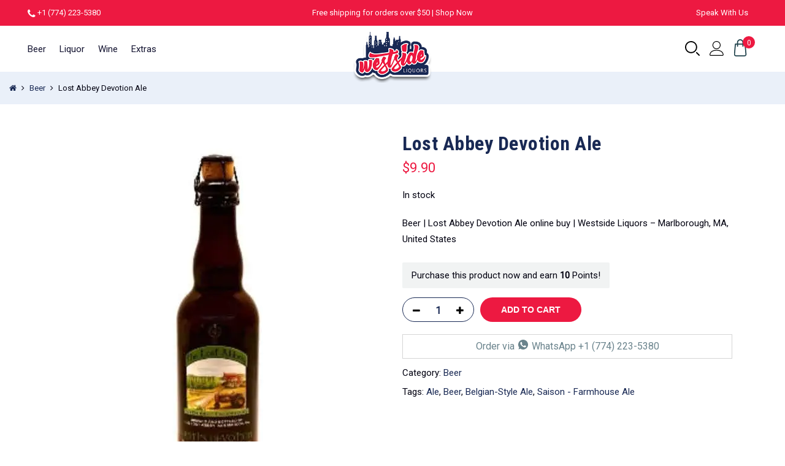

--- FILE ---
content_type: text/html; charset=UTF-8
request_url: https://westside-liquors.com/product/lost-abbey-devotion-ale/
body_size: 30969
content:
<!DOCTYPE html><html lang="en-US"><head><link rel="preconnect" href="https://fonts.gstatic.com/" crossorigin /><meta http-equiv="Content-Type" content="text/html; charset=UTF-8"/><meta name="viewport" content="width=device-width, initial-scale=1.0"><link rel="profile" href="http://gmpg.org/xfn/11"><link rel="preconnect" href="https://fonts.googleapis.com" crossorigin><link rel="preconnect" href="https://www.google.com/recaptcha/api.js" crossorigin><link rel="pingback" href="https://westside-liquors.com/xmlrpc.php">
 <script async src="https://www.googletagmanager.com/gtag/js?id=G-VEXZZPDCPC"></script> <script>window.dataLayer = window.dataLayer || [];
  function gtag(){dataLayer.push(arguments);}
  gtag('js', new Date());

  gtag('config', 'G-VEXZZPDCPC');</script> <script async src="https://www.googletagmanager.com/gtag/js?id=UA-210343003-1"></script> <script>window.dataLayer = window.dataLayer || [];
  function gtag(){dataLayer.push(arguments);}
  gtag('js', new Date());
  gtag('config', 'UA-210343003-1');</script> <meta name='robots' content='index, follow, max-image-preview:large, max-snippet:-1, max-video-preview:-1' /> <script>window._wca = window._wca || [];</script> <title>Lost Abbey Devotion Ale - Westside Liquors</title><link rel="canonical" href="https://westside-liquors.com/product/lost-abbey-devotion-ale/" /><meta property="og:locale" content="en_US" /><meta property="og:type" content="article" /><meta property="og:title" content="Lost Abbey Devotion Ale" /><meta property="og:description" content="Beer | Lost Abbey Devotion Ale online buy | Westside Liquors &#8211; Marlborough, MA, United States" /><meta property="og:url" content="https://westside-liquors.com/product/lost-abbey-devotion-ale/" /><meta property="og:site_name" content="Westside Liquors" /><meta property="og:image" content="https://i0.wp.com/westside-liquors.com/wp-content/uploads/2021/06/the-lost-abbey-saints-devotion.jpg?fit=400%2C600&ssl=1" /><meta property="og:image:width" content="400" /><meta property="og:image:height" content="600" /><meta property="og:image:type" content="image/jpeg" /><meta name="twitter:card" content="summary_large_image" /> <script type="application/ld+json" class="yoast-schema-graph">{"@context":"https://schema.org","@graph":[{"@type":"WebPage","@id":"https://westside-liquors.com/product/lost-abbey-devotion-ale/","url":"https://westside-liquors.com/product/lost-abbey-devotion-ale/","name":"Lost Abbey Devotion Ale - Westside Liquors","isPartOf":{"@id":"https://westside-liquors.com/#website"},"primaryImageOfPage":{"@id":"https://westside-liquors.com/product/lost-abbey-devotion-ale/#primaryimage"},"image":{"@id":"https://westside-liquors.com/product/lost-abbey-devotion-ale/#primaryimage"},"thumbnailUrl":"https://i0.wp.com/westside-liquors.com/wp-content/uploads/2021/06/the-lost-abbey-saints-devotion.jpg?fit=400%2C600&ssl=1","datePublished":"2021-06-11T12:23:00+00:00","dateModified":"2021-06-11T12:23:00+00:00","breadcrumb":{"@id":"https://westside-liquors.com/product/lost-abbey-devotion-ale/#breadcrumb"},"inLanguage":"en-US","potentialAction":[{"@type":"ReadAction","target":["https://westside-liquors.com/product/lost-abbey-devotion-ale/"]}]},{"@type":"ImageObject","inLanguage":"en-US","@id":"https://westside-liquors.com/product/lost-abbey-devotion-ale/#primaryimage","url":"https://i0.wp.com/westside-liquors.com/wp-content/uploads/2021/06/the-lost-abbey-saints-devotion.jpg?fit=400%2C600&ssl=1","contentUrl":"https://i0.wp.com/westside-liquors.com/wp-content/uploads/2021/06/the-lost-abbey-saints-devotion.jpg?fit=400%2C600&ssl=1","width":400,"height":600},{"@type":"BreadcrumbList","@id":"https://westside-liquors.com/product/lost-abbey-devotion-ale/#breadcrumb","itemListElement":[{"@type":"ListItem","position":1,"name":"Home","item":"https://westside-liquors.com/"},{"@type":"ListItem","position":2,"name":"Shop","item":"https://westside-liquors.com/shop/"},{"@type":"ListItem","position":3,"name":"Lost Abbey Devotion Ale"}]},{"@type":"WebSite","@id":"https://westside-liquors.com/#website","url":"https://westside-liquors.com/","name":"Westside Liquors","description":"#1 Liquor Store in Marlborough USA","publisher":{"@id":"https://westside-liquors.com/#organization"},"potentialAction":[{"@type":"SearchAction","target":{"@type":"EntryPoint","urlTemplate":"https://westside-liquors.com/?s={search_term_string}"},"query-input":"required name=search_term_string"}],"inLanguage":"en-US"},{"@type":"Organization","@id":"https://westside-liquors.com/#organization","name":"westside liquors","url":"https://westside-liquors.com/","logo":{"@type":"ImageObject","inLanguage":"en-US","@id":"https://westside-liquors.com/#/schema/logo/image/","url":"https://westside-liquors.com/wp-content/uploads/2021/02/logo.png","contentUrl":"https://westside-liquors.com/wp-content/uploads/2021/02/logo.png","width":215,"height":146,"caption":"westside liquors"},"image":{"@id":"https://westside-liquors.com/#/schema/logo/image/"}}]}</script> <link rel='dns-prefetch' href='//stats.wp.com' /><link rel='dns-prefetch' href='//fonts.googleapis.com' /><link rel='dns-prefetch' href='//i0.wp.com' /><link rel='dns-prefetch' href='//c0.wp.com' /><link rel='dns-prefetch' href='//www.google.com' /><link rel='dns-prefetch' href='//fonts.google.com' /><link rel="alternate" type="application/rss+xml" title="Westside Liquors &raquo; Feed" href="https://westside-liquors.com/feed/" /><link rel="alternate" type="application/rss+xml" title="Westside Liquors &raquo; Comments Feed" href="https://westside-liquors.com/comments/feed/" /><link rel="alternate" type="application/rss+xml" title="Westside Liquors &raquo; Lost Abbey Devotion Ale Comments Feed" href="https://westside-liquors.com/product/lost-abbey-devotion-ale/feed/" /> <script>WebFontConfig={google:{families:["Poppins:300,400,500,600,700:latin,latin-ext","Libre Baskerville:400italic:latin,latin-ext","Roboto:400:latin,latin-ext","Roboto Condensed:700:latin,latin-ext&display=swap"]}};if ( typeof WebFont === "object" && typeof WebFont.load === "function" ) { WebFont.load( WebFontConfig ); }</script><script data-optimized="1" src="https://westside-liquors.com/wp-content/plugins/litespeed-cache/assets/js/webfontloader.min.js"></script><link data-optimized="2" rel="stylesheet" href="https://westside-liquors.com/wp-content/litespeed/css/5a29344a9d43d2562820fdb0be799f8a.css?ver=3447a" /><link rel='stylesheet' id='wp-block-library-css' href='https://c0.wp.com/c/6.5.7/wp-includes/css/dist/block-library/style.min.css' type='text/css' media='all' /><style id='wp-block-library-inline-css' type='text/css'>.has-text-align-justify{text-align:justify;}</style><link rel='stylesheet' id='mediaelement-css' href='https://c0.wp.com/c/6.5.7/wp-includes/js/mediaelement/mediaelementplayer-legacy.min.css' type='text/css' media='all' /><link rel='stylesheet' id='wp-mediaelement-css' href='https://c0.wp.com/c/6.5.7/wp-includes/js/mediaelement/wp-mediaelement.min.css' type='text/css' media='all' /><link rel='stylesheet' id='wc-blocks-vendors-style-css' href='https://c0.wp.com/p/woocommerce/8.1.3/packages/woocommerce-blocks/build/wc-blocks-vendors-style.css' type='text/css' media='all' /><link rel='stylesheet' id='wc-all-blocks-style-css' href='https://c0.wp.com/p/woocommerce/8.1.3/packages/woocommerce-blocks/build/wc-all-blocks-style.css' type='text/css' media='all' /><style id='yith-wcan-shortcodes-inline-css' type='text/css'>:root{
	--yith-wcan-filters_colors_titles: #434343;
	--yith-wcan-filters_colors_background: #FFFFFF;
	--yith-wcan-filters_colors_accent: #A7144C;
	--yith-wcan-filters_colors_accent_r: 167;
	--yith-wcan-filters_colors_accent_g: 20;
	--yith-wcan-filters_colors_accent_b: 76;
	--yith-wcan-color_swatches_border_radius: 100%;
	--yith-wcan-color_swatches_size: 30px;
	--yith-wcan-labels_style_background: #FFFFFF;
	--yith-wcan-labels_style_background_hover: #A7144C;
	--yith-wcan-labels_style_background_active: #A7144C;
	--yith-wcan-labels_style_text: #434343;
	--yith-wcan-labels_style_text_hover: #FFFFFF;
	--yith-wcan-labels_style_text_active: #FFFFFF;
	--yith-wcan-anchors_style_text: #434343;
	--yith-wcan-anchors_style_text_hover: #A7144C;
	--yith-wcan-anchors_style_text_active: #A7144C;
}</style><style id='classic-theme-styles-inline-css' type='text/css'>/*! This file is auto-generated */
.wp-block-button__link{color:#fff;background-color:#32373c;border-radius:9999px;box-shadow:none;text-decoration:none;padding:calc(.667em + 2px) calc(1.333em + 2px);font-size:1.125em}.wp-block-file__button{background:#32373c;color:#fff;text-decoration:none}</style><style id='global-styles-inline-css' type='text/css'>body{--wp--preset--color--black: #000000;--wp--preset--color--cyan-bluish-gray: #abb8c3;--wp--preset--color--white: #ffffff;--wp--preset--color--pale-pink: #f78da7;--wp--preset--color--vivid-red: #cf2e2e;--wp--preset--color--luminous-vivid-orange: #ff6900;--wp--preset--color--luminous-vivid-amber: #fcb900;--wp--preset--color--light-green-cyan: #7bdcb5;--wp--preset--color--vivid-green-cyan: #00d084;--wp--preset--color--pale-cyan-blue: #8ed1fc;--wp--preset--color--vivid-cyan-blue: #0693e3;--wp--preset--color--vivid-purple: #9b51e0;--wp--preset--gradient--vivid-cyan-blue-to-vivid-purple: linear-gradient(135deg,rgba(6,147,227,1) 0%,rgb(155,81,224) 100%);--wp--preset--gradient--light-green-cyan-to-vivid-green-cyan: linear-gradient(135deg,rgb(122,220,180) 0%,rgb(0,208,130) 100%);--wp--preset--gradient--luminous-vivid-amber-to-luminous-vivid-orange: linear-gradient(135deg,rgba(252,185,0,1) 0%,rgba(255,105,0,1) 100%);--wp--preset--gradient--luminous-vivid-orange-to-vivid-red: linear-gradient(135deg,rgba(255,105,0,1) 0%,rgb(207,46,46) 100%);--wp--preset--gradient--very-light-gray-to-cyan-bluish-gray: linear-gradient(135deg,rgb(238,238,238) 0%,rgb(169,184,195) 100%);--wp--preset--gradient--cool-to-warm-spectrum: linear-gradient(135deg,rgb(74,234,220) 0%,rgb(151,120,209) 20%,rgb(207,42,186) 40%,rgb(238,44,130) 60%,rgb(251,105,98) 80%,rgb(254,248,76) 100%);--wp--preset--gradient--blush-light-purple: linear-gradient(135deg,rgb(255,206,236) 0%,rgb(152,150,240) 100%);--wp--preset--gradient--blush-bordeaux: linear-gradient(135deg,rgb(254,205,165) 0%,rgb(254,45,45) 50%,rgb(107,0,62) 100%);--wp--preset--gradient--luminous-dusk: linear-gradient(135deg,rgb(255,203,112) 0%,rgb(199,81,192) 50%,rgb(65,88,208) 100%);--wp--preset--gradient--pale-ocean: linear-gradient(135deg,rgb(255,245,203) 0%,rgb(182,227,212) 50%,rgb(51,167,181) 100%);--wp--preset--gradient--electric-grass: linear-gradient(135deg,rgb(202,248,128) 0%,rgb(113,206,126) 100%);--wp--preset--gradient--midnight: linear-gradient(135deg,rgb(2,3,129) 0%,rgb(40,116,252) 100%);--wp--preset--font-size--small: 13px;--wp--preset--font-size--medium: 20px;--wp--preset--font-size--large: 36px;--wp--preset--font-size--x-large: 42px;--wp--preset--spacing--20: 0.44rem;--wp--preset--spacing--30: 0.67rem;--wp--preset--spacing--40: 1rem;--wp--preset--spacing--50: 1.5rem;--wp--preset--spacing--60: 2.25rem;--wp--preset--spacing--70: 3.38rem;--wp--preset--spacing--80: 5.06rem;--wp--preset--shadow--natural: 6px 6px 9px rgba(0, 0, 0, 0.2);--wp--preset--shadow--deep: 12px 12px 50px rgba(0, 0, 0, 0.4);--wp--preset--shadow--sharp: 6px 6px 0px rgba(0, 0, 0, 0.2);--wp--preset--shadow--outlined: 6px 6px 0px -3px rgba(255, 255, 255, 1), 6px 6px rgba(0, 0, 0, 1);--wp--preset--shadow--crisp: 6px 6px 0px rgba(0, 0, 0, 1);}:where(.is-layout-flex){gap: 0.5em;}:where(.is-layout-grid){gap: 0.5em;}body .is-layout-flex{display: flex;}body .is-layout-flex{flex-wrap: wrap;align-items: center;}body .is-layout-flex > *{margin: 0;}body .is-layout-grid{display: grid;}body .is-layout-grid > *{margin: 0;}:where(.wp-block-columns.is-layout-flex){gap: 2em;}:where(.wp-block-columns.is-layout-grid){gap: 2em;}:where(.wp-block-post-template.is-layout-flex){gap: 1.25em;}:where(.wp-block-post-template.is-layout-grid){gap: 1.25em;}.has-black-color{color: var(--wp--preset--color--black) !important;}.has-cyan-bluish-gray-color{color: var(--wp--preset--color--cyan-bluish-gray) !important;}.has-white-color{color: var(--wp--preset--color--white) !important;}.has-pale-pink-color{color: var(--wp--preset--color--pale-pink) !important;}.has-vivid-red-color{color: var(--wp--preset--color--vivid-red) !important;}.has-luminous-vivid-orange-color{color: var(--wp--preset--color--luminous-vivid-orange) !important;}.has-luminous-vivid-amber-color{color: var(--wp--preset--color--luminous-vivid-amber) !important;}.has-light-green-cyan-color{color: var(--wp--preset--color--light-green-cyan) !important;}.has-vivid-green-cyan-color{color: var(--wp--preset--color--vivid-green-cyan) !important;}.has-pale-cyan-blue-color{color: var(--wp--preset--color--pale-cyan-blue) !important;}.has-vivid-cyan-blue-color{color: var(--wp--preset--color--vivid-cyan-blue) !important;}.has-vivid-purple-color{color: var(--wp--preset--color--vivid-purple) !important;}.has-black-background-color{background-color: var(--wp--preset--color--black) !important;}.has-cyan-bluish-gray-background-color{background-color: var(--wp--preset--color--cyan-bluish-gray) !important;}.has-white-background-color{background-color: var(--wp--preset--color--white) !important;}.has-pale-pink-background-color{background-color: var(--wp--preset--color--pale-pink) !important;}.has-vivid-red-background-color{background-color: var(--wp--preset--color--vivid-red) !important;}.has-luminous-vivid-orange-background-color{background-color: var(--wp--preset--color--luminous-vivid-orange) !important;}.has-luminous-vivid-amber-background-color{background-color: var(--wp--preset--color--luminous-vivid-amber) !important;}.has-light-green-cyan-background-color{background-color: var(--wp--preset--color--light-green-cyan) !important;}.has-vivid-green-cyan-background-color{background-color: var(--wp--preset--color--vivid-green-cyan) !important;}.has-pale-cyan-blue-background-color{background-color: var(--wp--preset--color--pale-cyan-blue) !important;}.has-vivid-cyan-blue-background-color{background-color: var(--wp--preset--color--vivid-cyan-blue) !important;}.has-vivid-purple-background-color{background-color: var(--wp--preset--color--vivid-purple) !important;}.has-black-border-color{border-color: var(--wp--preset--color--black) !important;}.has-cyan-bluish-gray-border-color{border-color: var(--wp--preset--color--cyan-bluish-gray) !important;}.has-white-border-color{border-color: var(--wp--preset--color--white) !important;}.has-pale-pink-border-color{border-color: var(--wp--preset--color--pale-pink) !important;}.has-vivid-red-border-color{border-color: var(--wp--preset--color--vivid-red) !important;}.has-luminous-vivid-orange-border-color{border-color: var(--wp--preset--color--luminous-vivid-orange) !important;}.has-luminous-vivid-amber-border-color{border-color: var(--wp--preset--color--luminous-vivid-amber) !important;}.has-light-green-cyan-border-color{border-color: var(--wp--preset--color--light-green-cyan) !important;}.has-vivid-green-cyan-border-color{border-color: var(--wp--preset--color--vivid-green-cyan) !important;}.has-pale-cyan-blue-border-color{border-color: var(--wp--preset--color--pale-cyan-blue) !important;}.has-vivid-cyan-blue-border-color{border-color: var(--wp--preset--color--vivid-cyan-blue) !important;}.has-vivid-purple-border-color{border-color: var(--wp--preset--color--vivid-purple) !important;}.has-vivid-cyan-blue-to-vivid-purple-gradient-background{background: var(--wp--preset--gradient--vivid-cyan-blue-to-vivid-purple) !important;}.has-light-green-cyan-to-vivid-green-cyan-gradient-background{background: var(--wp--preset--gradient--light-green-cyan-to-vivid-green-cyan) !important;}.has-luminous-vivid-amber-to-luminous-vivid-orange-gradient-background{background: var(--wp--preset--gradient--luminous-vivid-amber-to-luminous-vivid-orange) !important;}.has-luminous-vivid-orange-to-vivid-red-gradient-background{background: var(--wp--preset--gradient--luminous-vivid-orange-to-vivid-red) !important;}.has-very-light-gray-to-cyan-bluish-gray-gradient-background{background: var(--wp--preset--gradient--very-light-gray-to-cyan-bluish-gray) !important;}.has-cool-to-warm-spectrum-gradient-background{background: var(--wp--preset--gradient--cool-to-warm-spectrum) !important;}.has-blush-light-purple-gradient-background{background: var(--wp--preset--gradient--blush-light-purple) !important;}.has-blush-bordeaux-gradient-background{background: var(--wp--preset--gradient--blush-bordeaux) !important;}.has-luminous-dusk-gradient-background{background: var(--wp--preset--gradient--luminous-dusk) !important;}.has-pale-ocean-gradient-background{background: var(--wp--preset--gradient--pale-ocean) !important;}.has-electric-grass-gradient-background{background: var(--wp--preset--gradient--electric-grass) !important;}.has-midnight-gradient-background{background: var(--wp--preset--gradient--midnight) !important;}.has-small-font-size{font-size: var(--wp--preset--font-size--small) !important;}.has-medium-font-size{font-size: var(--wp--preset--font-size--medium) !important;}.has-large-font-size{font-size: var(--wp--preset--font-size--large) !important;}.has-x-large-font-size{font-size: var(--wp--preset--font-size--x-large) !important;}
.wp-block-navigation a:where(:not(.wp-element-button)){color: inherit;}
:where(.wp-block-post-template.is-layout-flex){gap: 1.25em;}:where(.wp-block-post-template.is-layout-grid){gap: 1.25em;}
:where(.wp-block-columns.is-layout-flex){gap: 2em;}:where(.wp-block-columns.is-layout-grid){gap: 2em;}
.wp-block-pullquote{font-size: 1.5em;line-height: 1.6;}</style><link rel='stylesheet' id='photoswipe-css' href='https://c0.wp.com/p/woocommerce/8.1.3/assets/css/photoswipe/photoswipe.min.css' type='text/css' media='all' /><link rel='stylesheet' id='photoswipe-default-skin-css' href='https://c0.wp.com/p/woocommerce/8.1.3/assets/css/photoswipe/default-skin/default-skin.min.css' type='text/css' media='all' /><style id='woocommerce-inline-inline-css' type='text/css'>.woocommerce form .form-row .required { visibility: visible; }</style><style id='jas-claue-style-inline-css' type='text/css'>.jas-branding {max-width: 130px;margin: auto;}.jas-wc .page-head, .jas-wc-single .page-head {background-image:  url();background-size:       cover;background-repeat:     repeat-y;background-position:   center center;background-attachment: scroll;background-color: #ed1941;}.jas-portfolio .page-head {background-image:  url(http://janstudio.net/claue/demo/wp-content/uploads/2016/10/shop-category.jpg);background-size:       cover;background-repeat:     no-repeat;background-position:   center center;background-attachment: scroll;}body, .jas-menu > li > a, .f__pop, .jas-menu ul li a {font-family: "Roboto";font-weight: 400;font-size:15px;color:#010010}h1, h2, h3, h4, h5, h6, .f__pop {font-family: "Roboto Condensed";font-weight:700}h1, h2, h3, h4, h5, h6 {color:#192954}h1 { font-size:48px; }h2 { font-size:36px; }h3 { font-size:24px; }h4 { font-size:21px; }h5 { font-size:18px; }h6 { font-size:16px; }a:hover, a:active,.cp, .chp:hover,.inside-thumb a:hover,.jas-blog-slider .post-thumbnail > div a:hover,.shop-top-sidebar .product-categories li.current-cat > a,.quantity .qty a:hover,.cart .yith-wcwl-add-to-wishlist a:hover,.woocommerce-MyAccount-navigation ul li:hover a,.woocommerce-MyAccount-navigation ul li.is-active a {color: #ed1941;}input[type="submit"]:hover,button:hover,a.button:hover,.jas-ajax-load a:hover,.widget .tagcloud a:hover,.jas-ajax-load a:hover,.cart .yith-wcwl-add-to-wishlist:hover,.p-video a:hover,button.button:hover {border-color: #ed1941;}input[type="submit"]:hover,button:hover,a.button:hover,button.button:hover,.jas-ajax-load a:hover,.bgp, .bghp:hover,.signup-newsletter-form input.submit-btn:hover,.widget .tagcloud a:hover,.widget_price_filter .ui-slider-range,.widget_price_filter .ui-state-default,.jas-mini-cart .checkout,.jas-ajax-load a:hover,.metaslider .flexslider .flex-prev, .metaslider .flexslider .flex-next,button.single_add_to_cart_button,.jas_wcpb_add_to_cart.single_add_to_cart_button,.jas-service[class*="icon-"] .icon:before,.cart__popup-action .checkout-button,div.wpforms-container-full .wpforms-form button[type="submit"],div.wpforms-container-full .wpforms-form button[type="submit"]:hover {background-color: #ed1941;}a,h1, h2, h3, h4, h5, h6,input[type="submit"],button,a.button,.jas-ajax-load a,.cd,.wp-caption-text,#jas-header .jas-social a,#jas-backtop:hover span i,.page-numbers li,.page-numbers li a,.jas-portfolio-single .portfolio-meta span,.sidebar .widget ul li:before,.widget ul.product_list_widget li a span.product-title,.widget .tagcloud a,.filter-trigger:hover,.filter-trigger:focus,.jas-mini-cart .mini_cart_item a:nth-child(2),.btn-atc .yith-wcwl-add-to-wishlist .ajax-loading,.product-category h3,.quantity input.input-text[type="number"],.cart .yith-wcwl-add-to-wishlist a,.wc-tabs li.active a,.wc-tabs li a:hover,.shop_table th,.order-total,.order-total td,.woocommerce-MyAccount-navigation ul li a,.jas-filter a.selected,.jas-filter a:hover,.jas-row .vc_tta-color-grey.vc_tta-style-classic .vc_tta-tab > a:focus, .jas-row .vc_tta-color-grey.vc_tta-style-classic .vc_tta-tab > a:hover,.jas-row .vc_tta-color-grey.vc_tta-style-classic .vc_tta-tab.vc_active > a,.metaslider .flexslider .caption-wrap h2,.metaslider .flexslider .caption-wrap h3,.metaslider .flexslider .caption-wrap h4,.jas-menu ul li:hover > a,#jas-mobile-menu ul li a,.holder {color: #192954;}input:not([type="submit"]):not([type="checkbox"]):focus,textarea:focus,.error-404.not-found a,.more-link,.widget .tagcloud a,.widget .woocommerce-product-search,.widget .search-form,.woocommerce .widget_layered_nav ul.yith-wcan-label li a:hover,.woocommerce-page .widget_layered_nav ul.yith-wcan-label li a:hover,.woocommerce .widget_layered_nav ul.yith-wcan-label li.chosen a,.woocommerce-page .widget_layered_nav ul.yith-wcan-label li.chosen a,.jas-ajax-load a,form .quantity,.quantity input.input-text[type="number"]:focus,.cart .yith-wcwl-add-to-wishlist,.wc-tabs li.active a,.p-video a,.jas-filter a.selected,.jas-row .vc_tta-color-grey.vc_tta-style-classic .vc_tta-tab > a:focus, .jas-row .vc_tta-color-grey.vc_tta-style-classic .vc_tta-tab > a:hover,.jas-row .vc_tta-color-grey.vc_tta-style-classic .vc_tta-tab.vc_active > a {border-color: #192954;}mark,.signup-newsletter-form input.submit-btn,.error-404.not-found a:hover,.more-link:hover,.widget h4.widget-title:after,.widget .woocommerce-product-search input[type="submit"],.widget .search-form .search-submit,.woocommerce .widget_layered_nav ul.yith-wcan-label li a:hover,.woocommerce-page .widget_layered_nav ul.yith-wcan-label li a:hover,.woocommerce .widget_layered_nav ul.yith-wcan-label li.chosen a,.woocommerce-page .widget_layered_nav ul.yith-wcan-label li.chosen a,.jas-mini-cart .button,.btn-quickview:hover,.tab-heading:after,.product-extra-title h2:before,.product-extra-title h2:after,.section-title:before,.section-title:after {background-color: #192954;}body { background-color: #ffffff}body { color: #010010}h1, h2, h3, h4, h5, h6 { color: #192954}.jas-socials a,.header-text,.header__top .jas-action a {color: #ffffff;}.header__top { background-color: #ed1941}.jas-menu > li > a,#jas-mobile-menu ul > li:hover > a, #jas-mobile-menu ul > li.current-menu-item > a, #jas-mobile-menu ul > li.current-menu-parent > a, #jas-mobile-menu ul > li.current-menu-ancestor > a,#jas-mobile-menu ul > li:hover > .holder, #jas-mobile-menu ul > li.current-menu-item > .holder,#jas-mobile-menu ul > li.current-menu-parent  > .holder,#jas-mobile-menu ul > li.current-menu-ancestor > .holder,.jas-menu li.current-product_cat-ancestor > a,.jas-action a {color: #141431;}.jas-menu li > a:hover,.jas-menu li.current-menu-ancestor > a,.jas-menu li.current-menu-item > a,.jas-account-menu a:hover,.jas-action a:hover {color: #ed1941;}.jas-menu ul a, .jas-account-menu ul a, .jas-menu ul li a {color: #141431;}.jas-menu ul li a:hover {color: #222;}.jas-account-menu ul, .jas-menu > li > ul {background: rgba(255, 255, 255, 0.95);}.home .header__transparent .jas-menu > li > a {color: #010010;}.home .header__transparent .jas-menu li > a:hover {color: #ed1941;}.header-sticky .header__mid {background: #fff;}.header-sticky .jas-menu > li > a,.header-sticky .jas-action a  {color: #141431;}.header-sticky .jas-menu li a:hover, .header-sticky .jas-menu li.current-menu-ancestor > a, .header-sticky .jas-menu li.current-menu-item > a,.header-sticky .jas-action a:hover {color: #ed1941;}.header-sticky .jas-account-menu ul, .header-sticky .jas-menu > li > ul {background: rgba(255, 255, 255, 0.95);}.header-sticky .jas-menu ul li a {color: #010010;}.header-sticky .jas-menu ul li a:hover,.header-sticky .jas-menu ul li.current-menu-item a,.header-sticky .jas-menu ul li.current-menu-ancestor > a {color: #ed1941;}#jas-footer {background: #141431;}#jas-footer {color: #ffffff;}.footer__top a, .footer__bot a {color: #ffffff;}.footer__top .widget-title {color: #ffffff;}.footer__top a:hover, .footer__bot a:hover {color: #ffffff;}.badge span {background:#ed1941;}.badge span {color:#fff;}.badge .new {background:#ed1941;}.product-image .product-attr {background:transparent;}.single-product.postid-5532 .jas-container { width: 100%; padding: 0 30px;}.sidebar .widget.yith-woocommerce-ajax-product-filter ul li:before { content:none;}.sidebar .widget.yith-woocommerce-ajax-product-filter ul li { padding-left: 0;} .woo_recaptcha_field {    display: block!important;    margin-bottom: 15px;    float: none!important;}</style><link rel='stylesheet' id='select2-css' href='https://c0.wp.com/p/woocommerce/8.1.3/assets/css/select2.css' type='text/css' media='all' /><link rel='stylesheet' id='jetpack_css-css' href='https://c0.wp.com/p/jetpack/12.4/css/jetpack.css' type='text/css' media='all' /> <script type="text/template" id="tmpl-variation-template"><div class="woocommerce-variation-description">{{{ data.variation.variation_description }}}</div>
	<div class="woocommerce-variation-price">{{{ data.variation.price_html }}}</div>
	<div class="woocommerce-variation-availability">{{{ data.variation.availability_html }}}</div></script> <script type="text/template" id="tmpl-unavailable-variation-template"><p>Sorry, this product is unavailable. Please choose a different combination.</p></script> <script type="text/javascript" src="https://c0.wp.com/c/6.5.7/wp-includes/js/jquery/jquery.min.js" id="jquery-core-js"></script> <script type="text/javascript" src="https://c0.wp.com/c/6.5.7/wp-includes/js/jquery/jquery-migrate.min.js" id="jquery-migrate-js"></script> <script type="text/javascript" src="https://c0.wp.com/p/woocommerce/8.1.3/assets/js/jquery-blockui/jquery.blockUI.min.js" id="jquery-blockui-js"></script> <script type="text/javascript" id="wc-add-to-cart-js-extra">/*  */
var wc_add_to_cart_params = {"ajax_url":"\/wp-admin\/admin-ajax.php","wc_ajax_url":"\/?wc-ajax=%%endpoint%%","i18n_view_cart":"View cart","cart_url":"https:\/\/westside-liquors.com\/cart\/","is_cart":"","cart_redirect_after_add":"no"};
/*  */</script> <script type="text/javascript" src="https://c0.wp.com/p/woocommerce/8.1.3/assets/js/frontend/add-to-cart.min.js" id="wc-add-to-cart-js"></script> <script data-optimized="1" type="text/javascript" src="https://westside-liquors.com/wp-content/litespeed/js/bdb341d89b1a9df3daaa432d4677ed92.js?ver=7ed92" id="vc_woocommerce-add-to-cart-js-js"></script> <script defer type="text/javascript" src="https://stats.wp.com/s-202604.js" id="woocommerce-analytics-js"></script> <link rel="https://api.w.org/" href="https://westside-liquors.com/wp-json/" /><link rel="alternate" type="application/json" href="https://westside-liquors.com/wp-json/wp/v2/product/34975" /><link rel="EditURI" type="application/rsd+xml" title="RSD" href="https://westside-liquors.com/xmlrpc.php?rsd" /><meta name="generator" content="WordPress 6.5.7" /><meta name="generator" content="WooCommerce 8.1.3" /><link rel='shortlink' href='https://westside-liquors.com/?p=34975' /><link rel="alternate" type="application/json+oembed" href="https://westside-liquors.com/wp-json/oembed/1.0/embed?url=https%3A%2F%2Fwestside-liquors.com%2Fproduct%2Flost-abbey-devotion-ale%2F" /><link rel="alternate" type="text/xml+oembed" href="https://westside-liquors.com/wp-json/oembed/1.0/embed?url=https%3A%2F%2Fwestside-liquors.com%2Fproduct%2Flost-abbey-devotion-ale%2F&#038;format=xml" /><style>img#wpstats{display:none}</style><noscript><style>.woocommerce-product-gallery{ opacity: 1 !important; }</style></noscript><style type="text/css">.recentcomments a{display:inline !important;padding:0 !important;margin:0 !important;}</style><meta name="generator" content="Powered by WPBakery Page Builder - drag and drop page builder for WordPress."/><style type="text/css">/* If html does not have either class, do not show lazy loaded images. */
				html:not( .jetpack-lazy-images-js-enabled ):not( .js ) .jetpack-lazy-image {
					display: none;
				}</style> <script>document.documentElement.classList.add(
					'jetpack-lazy-images-js-enabled'
				);</script> <link rel="icon" href="https://i0.wp.com/westside-liquors.com/wp-content/uploads/2021/02/favicon.png?fit=32%2C32&#038;ssl=1" sizes="32x32" /><link rel="icon" href="https://i0.wp.com/westside-liquors.com/wp-content/uploads/2021/02/favicon.png?fit=64%2C64&#038;ssl=1" sizes="192x192" /><link rel="apple-touch-icon" href="https://i0.wp.com/westside-liquors.com/wp-content/uploads/2021/02/favicon.png?fit=64%2C64&#038;ssl=1" /><meta name="msapplication-TileImage" content="https://i0.wp.com/westside-liquors.com/wp-content/uploads/2021/02/favicon.png?fit=64%2C64&#038;ssl=1" />
<noscript><style>.wpb_animate_when_almost_visible { opacity: 1; }</style></noscript></head><body class="single woocommerce woocommerce-page has-btn-sticky jan-atc-behavior-popup wpb-js-composer js-comp-ver-6.2.0 vc_responsive"  itemscope="itemscope" itemtype="http://schema.org/WebPage" ><div id="jas-wrapper"><header id="jas-header" class="header-3"  itemscope="itemscope" itemtype="http://schema.org/WPHeader" ><div class="header-stick"><div class="header__top bgbl  fs__13  pt__10 pb__10 pl__15 pr__15"><div class="jas-row middle-xs"><div class="jas-col-md-4 jas-col-sm-6 jas-col-xs-6 start-md start-sm start-xs"><div class="header-text"><i class="fa fa-phone"></i> <a href="tel:+17742235380">+1 (774) 223-5380</a></div></div><div class="jas-col-md-4 jas-col-sm-6 jas-col-xs-12 center-md end-sm center-xs hidden-sm hidden-xs"><div class="header-text">Free shipping for orders over $50 | <a href="/shop">Shop Now</a></div></div><div class="jas-col-md-4 jas-col-sm-6 jas-col-xs-6 flex end-sm end-xs "><div class="header-text mr__15"><a href="/speak-with-us" class="speak-with-us">Speak With Us</a></div></div></div></div><div class="header__mid pl__15 pr__15"><div class="jas-row middle-xs"><div class="hide-md visible-sm visible-xs jas-col-sm-6 jas-col-xs-6 flex start-md flex">
<a href="javascript:void(0);" class="jas-push-menu-btn hide-md visible-sm visible-xs">
<img src="https://westside-liquors.com/wp-content/themes/claue/assets/images/icons/hamburger-black.svg" width="30" height="16" alt="Menu" />					</a></div><div class="jas-col-md-6 hidden-sm hidden-xs"><nav class="jas-navigation flex"><ul id="jas-menu" class="jas-menu clearfix"><li id="menu-item-28772" class="menu-item menu-item-type-taxonomy menu-item-object-product_cat current-product-ancestor current-menu-parent current-product-parent"><a href="https://westside-liquors.com/product-category/beer/">Beer</a></li><li id="menu-item-28784" class="menu-item menu-item-type-taxonomy menu-item-object-product_cat"><a href="https://westside-liquors.com/product-category/liquor/">Liquor</a></li><li id="menu-item-28789" class="menu-item menu-item-type-taxonomy menu-item-object-product_cat"><a href="https://westside-liquors.com/product-category/wine/">Wine</a></li><li id="menu-item-28773" class="menu-item menu-item-type-taxonomy menu-item-object-product_cat"><a href="https://westside-liquors.com/product-category/extras/">Extras</a></li></ul></nav></div><div class="header-logo jas-col-xs-6 start-md center-sm center-xs"><div class="jas-branding ts__05"><a class="db" href="https://westside-liquors.com/"><img class="regular-logo normal-logo" src="https://i0.wp.com/westside-liquors.com/wp-content/uploads/2021/02/logo.png?fit=215%2C146&#038;ssl=1" width="215" height="146" alt="Westside Liquors" /><img class="sticky-logo" src="https://i0.wp.com/westside-liquors.com/wp-content/uploads/2021/02/logo.png?fit=215%2C146&#038;ssl=1" width="215" height="146" alt="Westside Liquors" /><img class="retina-logo normal-logo" src="https://i0.wp.com/westside-liquors.com/wp-content/uploads/2021/02/logo.png?fit=215%2C146&#038;ssl=1" width="107.5" height="73" alt="Westside Liquors" /></a></div></div><div class="jas-col-md-6 jas-col-sm-4 jas-col-xs-6"><div class="jas-action flex end-xs middle-xs">
<a class="sf-open cb chp" href="javascript:void(0);"  title="Search"><svg id="Layer_1" enable-background="new 0 0 512.392 512.392" height="24" width="24" viewBox="0 0 512.392 512.392" xmlns="http://www.w3.org/2000/svg"><g><path d="m211.196 422c-116.346 0-211-94.654-211-211s94.654-211 211-211 211 94.654 211 211-94.654 211-211 211zm0-382c-94.29 0-171 76.71-171 171s76.71 171 171 171 171-76.71 171-171-76.71-171-171-171zm295.143 466.534c7.81-7.811 7.81-20.475 0-28.285l-89.5-89.5c-7.811-7.811-20.475-7.811-28.285 0s-7.81 20.475 0 28.285l89.5 89.5c3.905 3.905 9.024 5.857 14.143 5.857s10.236-1.952 14.142-5.857z"></path></g></svg></a><div class="jas-my-account hidden-xs ts__05 pr"><a class="cb chp db" href="https://westside-liquors.com/my-account/"><svg xmlns="http://www.w3.org/2000/svg" xmlns:xlink="http://www.w3.org/1999/xlink" id="lnr-user" viewBox="0 0 1024 1024" width="24" height="24"><title>user</title><path class="path1" d="M486.4 563.2c-155.275 0-281.6-126.325-281.6-281.6s126.325-281.6 281.6-281.6 281.6 126.325 281.6 281.6-126.325 281.6-281.6 281.6zM486.4 51.2c-127.043 0-230.4 103.357-230.4 230.4s103.357 230.4 230.4 230.4c127.042 0 230.4-103.357 230.4-230.4s-103.358-230.4-230.4-230.4z"></path><path class="path2" d="M896 1024h-819.2c-42.347 0-76.8-34.451-76.8-76.8 0-3.485 0.712-86.285 62.72-168.96 36.094-48.126 85.514-86.36 146.883-113.634 74.957-33.314 168.085-50.206 276.797-50.206 108.71 0 201.838 16.893 276.797 50.206 61.37 27.275 110.789 65.507 146.883 113.634 62.008 82.675 62.72 165.475 62.72 168.96 0 42.349-34.451 76.8-76.8 76.8zM486.4 665.6c-178.52 0-310.267 48.789-381 141.093-53.011 69.174-54.195 139.904-54.2 140.61 0 14.013 11.485 25.498 25.6 25.498h819.2c14.115 0 25.6-11.485 25.6-25.6-0.006-0.603-1.189-71.333-54.198-140.507-70.734-92.304-202.483-141.093-381.002-141.093z"></path></svg></a><ul class="pa tc"><li><a class="db cg chp" href="https://westside-liquors.com/my-account/">Login / Register</a></li></ul></div><div class="jas-icon-cart pr"><a class="cart-contents pr cb chp db" href="#" title="View your shopping cart"><i class="pe-7s-shopbag"></i><span class="pa count bgb br__50 cw tc">0</span></a></div></div></div></div></div></div><form class="header__search w__100 dn pf" role="search" method="get" action="https://westside-liquors.com/"  itemprop="potentialAction" itemscope="itemscope" itemtype="http://schema.org/SearchAction" ><div class="pa"><div class="search-filters">
<label>WHAT ARE YOU LOOKING FOR?</label>
<input class="w__100 jas-ajax-search" type="text" name="s" placeholder="Enter Your Keyword" />
<input type="hidden" name="post_type" value="product"></div></div>
<a id="sf-close" class="pa" href="#"><i class="pe-7s-close"></i></a></form><div class="jas-canvas-menu jas-push-menu"><h3 class="mg__0 tc cw bgb tu ls__2">Menu <i class="close-menu pe-7s-close pa"></i></h3><div id="jas-mobile-menu" class="menu-header-new-menu-container"><ul id="menu-header-new-menu" class="menu"><li class="menu-item menu-item-type-taxonomy menu-item-object-product_cat current-product-ancestor current-menu-parent current-product-parent"><a href="https://westside-liquors.com/product-category/beer/"><span>Beer</span></a></li><li class="menu-item menu-item-type-taxonomy menu-item-object-product_cat"><a href="https://westside-liquors.com/product-category/liquor/"><span>Liquor</span></a></li><li class="menu-item menu-item-type-taxonomy menu-item-object-product_cat"><a href="https://westside-liquors.com/product-category/wine/"><span>Wine</span></a></li><li class="menu-item menu-item-type-taxonomy menu-item-object-product_cat"><a href="https://westside-liquors.com/product-category/extras/"><span>Extras</span></a></li></ul></div><hr/><div id="jas-mobile-menu" class="mt-30 mt_30"><ul class="user-login"><li><a href="https://westside-liquors.com/my-account/">Log In</a></li></ul></div></div></header><div class="jas-mini-cart jas-push-menu"><div class="jas-mini-cart-content"><h3 class="mg__0 tc cw bgb tu ls__2">Mini Cart <i class="close-cart pe-7s-close pa"></i></h3><div class="widget_shopping_cart_content"></div></div></div><div id="jas-contents"><div class="jas-wc-single wc-single-1 mb__30"><div class="woocommerce-notices-wrapper"></div><div class="bgbl pt__20 pb__20 pl__15 pr__15 lh__1"><nav class="woocommerce-breadcrumb"><span class="nmr-crumb"><a href="https://westside-liquors.com"></a></span><i class="fa fa-angle-right"></i><span class="nmr-crumb"><a href="https://westside-liquors.com/product-category/beer/">Beer</a></span><i class="fa fa-angle-right"></i><span class="nmr-crumb">Lost Abbey Devotion Ale</span></nav></div><div class="mobile-product-title"><div class="product-name">
<span> Lost Abbey Devotion Ale</span></div><div class="prices">
<span class="price" itemprop="price"><p class="price"><span class="woocommerce-Price-amount amount"><bdi><span class="woocommerce-Price-currencySymbol">&#36;</span>9.90</bdi></span></p>
</span></div></div><div class="jas-container flex"><div class="jas-col-md-12 jas-col-xs-12"><div id="product-34975" class="mt__30 post-34975 product type-product status-publish has-post-thumbnail product_cat-beer product_tag-ale product_tag-beer product_tag-belgian-style-ale product_tag-saison-farmhouse-ale first instock shipping-taxable purchasable product-type-simple"><div class="jas-row mb__30"><div class="jas-col-md-6 jas-col-sm-6 jas-col-xs-12 pr"><div class="badge tu tc fs__12 ls__2"></div><div class="single-product-thumbnail pr left no-nav"><div class="p-thumb images woocommerce-product-gallery jas-carousel" data-slick='{"slidesToShow": 1, "slidesToScroll": 1, "adaptiveHeight":true, "asNavFor": ".p-nav", "fade":true}'><div data-thumb="https://westside-liquors.com/wp-content/uploads/2021/06/the-lost-abbey-saints-devotion-100x100.jpg" class="p-item woocommerce-product-gallery__image"><a href="https://i0.wp.com/westside-liquors.com/wp-content/uploads/2021/06/the-lost-abbey-saints-devotion.jpg?fit=400%2C600&#038;ssl=1"><img width="400" height="600" src="https://westside-liquors.com/wp-content/uploads/2021/06/the-lost-abbey-saints-devotion.jpg" class="attachment-shop_single size-shop_single wp-post-image jetpack-lazy-image" alt title data-caption data-src="https://i0.wp.com/westside-liquors.com/wp-content/uploads/2021/06/the-lost-abbey-saints-devotion.jpg?fit=400%2C600&amp;ssl=1" data-large_image="https://i0.wp.com/westside-liquors.com/wp-content/uploads/2021/06/the-lost-abbey-saints-devotion.jpg?fit=400%2C600&amp;ssl=1" data-large_image_width="400" data-large_image_height="600" decoding="async" fetchpriority="high" data-lazy-srcset="https://i0.wp.com/westside-liquors.com/wp-content/uploads/2021/06/the-lost-abbey-saints-devotion.jpg?w=400&amp;ssl=1 400w, https://i0.wp.com/westside-liquors.com/wp-content/uploads/2021/06/the-lost-abbey-saints-devotion.jpg?resize=200%2C300&amp;ssl=1 200w" data-lazy-sizes="(max-width: 400px) 100vw, 400px" data-lazy-src="https://westside-liquors.com/wp-content/uploads/2021/06/the-lost-abbey-saints-devotion.jpg?is-pending-load=1" srcset="[data-uri]"></a></div></div></div></div><div class="jas-col-md-6 jas-col-sm-6 jas-col-xs-12"><div class="summary entry-summary"><h1 class="product_title entry-title">Lost Abbey Devotion Ale</h1><div class="flex between-xs middle-xs price-review"><p class="price"><span class="woocommerce-Price-amount amount"><bdi><span class="woocommerce-Price-currencySymbol">&#36;</span>9.90</bdi></span></p></div><div class="btn-atc atc-popup"><p class="stock in-stock">In stock</p><div itemprop="description"><p>Beer | Lost Abbey Devotion Ale online buy | Westside Liquors &#8211; Marlborough, MA, United States</p></div><form class="cart" action="https://westside-liquors.com/product/lost-abbey-devotion-ale/" method="post" enctype='multipart/form-data'>
<span class="wc-points-rewards-product-message">Purchase this product now and earn <strong>10</strong> Points!</span><br /><div class="quantity pr fl mr__10">
<input
type="number"
id="quantity_69755d9165e37"
class="input-text qty text tc"
step="1"
min="1"
max="500"
name="quantity"
value="1"
title="Qty"
size="4"
pattern="[0-9]*"
inputmode="numeric"
aria-labelledby="Lost Abbey Devotion Ale quantity" /><div class="qty tc">
<a class="plus db cb pa" href="javascript:void(0);">
<i class="fa fa-plus"></i>
</a>
<a class="minus db cb pa" href="javascript:void(0);">
<i class="fa fa-minus"></i>
</a></div></div>
<input type="hidden" name="add-to-cart" value="34975" />
<button type="submit" data-quantity="" name="add-to-cart" value="34975" data-product_id="34975" class="single_add_to_cart_button button alt">Add to cart</button><div class="whatscall"><a href="https://wa.me/send?phone=17742235380&text=Hello" target="_blank">Order via  <svg version="1.1" id="Capa_1" xmlns="http://www.w3.org/2000/svg" xmlns:xlink="http://www.w3.org/1999/xlink" x="0px" y="0px" viewBox="0 0 512 512" fill="#6a838c" xml:space="preserve" width="20px" height="16px">
<g>
<path d="M256.064,0h-0.128C114.784,0,0,114.816,0,256c0,56,18.048,107.904,48.736,150.048l-31.904,95.104l98.4-31.456
C155.712,496.512,204,512,256.064,512C397.216,512,512,397.152,512,256S397.216,0,256.064,0z M405.024,361.504
c-6.176,17.44-30.688,31.904-50.24,36.128c-13.376,2.848-30.848,5.12-89.664-19.264C189.888,347.2,141.44,270.752,137.664,265.792
c-3.616-4.96-30.4-40.48-30.4-77.216s18.656-54.624,26.176-62.304c6.176-6.304,16.384-9.184,26.176-9.184
c3.168,0,6.016,0.16,8.576,0.288c7.52,0.32,11.296,0.768,16.256,12.64c6.176,14.88,21.216,51.616,23.008,55.392
c1.824,3.776,3.648,8.896,1.088,13.856c-2.4,5.12-4.512,7.392-8.288,11.744c-3.776,4.352-7.36,7.68-11.136,12.352
c-3.456,4.064-7.36,8.416-3.008,15.936c4.352,7.36,19.392,31.904,41.536,51.616c28.576,25.44,51.744,33.568,60.032,37.024
c6.176,2.56,13.536,1.952,18.048-2.848c5.728-6.176,12.8-16.416,20-26.496c5.12-7.232,11.584-8.128,18.368-5.568
c6.912,2.4,43.488,20.48,51.008,24.224c7.52,3.776,12.48,5.568,14.304,8.736C411.2,329.152,411.2,344.032,405.024,361.504z"></path>
</g>
</svg> WhatsApp +1 (774) 223-5380</a></div><div class="product_meta">
<span class="posted_in">Category: <a href="https://westside-liquors.com/product-category/beer/" rel="tag">Beer</a></span>
<span class="tagged_as">Tags: <a href="https://westside-liquors.com/product-tag/ale/" rel="tag">Ale</a>, <a href="https://westside-liquors.com/product-tag/beer/" rel="tag">Beer</a>, <a href="https://westside-liquors.com/product-tag/belgian-style-ale/" rel="tag">Belgian-Style Ale</a>, <a href="https://westside-liquors.com/product-tag/saison-farmhouse-ale/" rel="tag">Saison - Farmhouse Ale</a></span></div></form></div><div class="social-share"><div class="jas-social">
<a title="Share this post on Facebook" class="cb facebook" href="http://www.facebook.com/sharer.php?u=https://westside-liquors.com/product/lost-abbey-devotion-ale/" onclick="javascript:window.open(this.href, '', 'menubar=no,toolbar=no,resizable=yes,scrollbars=yes,height=380,width=660');return false;">
<i class="fa fa-facebook"></i>
</a>
<a title="Share this post on Twitter" class="cb twitter" href="https://twitter.com/share?url=https://westside-liquors.com/product/lost-abbey-devotion-ale/" onclick="javascript:window.open(this.href, '', 'menubar=no,toolbar=no,resizable=yes,scrollbars=yes,height=380,width=660');return false;">
<i class="fa fa-twitter"></i>
</a>
<a title="Share this post on Pinterest" class="cb pinterest" href="//pinterest.com/pin/create/button/?url=https://westside-liquors.com/product/lost-abbey-devotion-ale/&media=https://westside-liquors.com/wp-content/uploads/2021/06/the-lost-abbey-saints-devotion.jpg&description=Lost Abbey Devotion Ale" onclick="javascript:window.open(this.href, '', 'menubar=no,toolbar=no,resizable=yes,scrollbars=yes,height=600,width=600');return false;">
<i class="fa fa-pinterest"></i>
</a></div></div></div></div></div><div class="woocommerce-tabs wc-tabs-wrapper pt__50"><div class="jas-containers"><ul class="tabs wc-tabs flex center-xs fs__16" role="tablist"><li class="reviews_tab" id="tab-title-reviews" role="tab" aria-controls="tab-reviews">
<a class="db br__40 cg" href="#tab-reviews">Reviews (0)</a></li></ul><div class="woocommerce-Tabs-panel woocommerce-Tabs-panel--reviews panel entry-content wc-tab" id="tab-reviews"  role="tabpanel" aria-labelledby="tab-title-reviews"><div id="reviews" class="woocommerce-Reviews"><div id="comments"><h2 class="woocommerce-Reviews-title">
Reviews</h2><p class="woocommerce-noreviews">There are no reviews yet.</p></div><div id="review_form_wrapper"><div id="review_form"><div id="respond" class="comment-respond">
<span id="reply-title" class="comment-reply-title">Be the first to review &ldquo;Lost Abbey Devotion Ale&rdquo; <small><a rel="nofollow" id="cancel-comment-reply-link" href="/product/lost-abbey-devotion-ale/#respond" style="display:none;">Cancel reply</a></small></span><p class="must-log-in">You must be <a href="https://westside-liquors.com/my-account/">logged in</a> to post a review.</p></div></div></div><div class="clear"></div></div></div></div></div><div class="related product-extra mt__60"><div class="product-extra-title tc"><h2 class="tu mg__0 fs__24 pr dib fwsb">Related products</h2></div><div class="jas-carousel" data-slick='{"slidesToShow": 5,"slidesToScroll": 1,"responsive":[{"breakpoint": 1024,"settings":{"slidesToShow": 3}},{"breakpoint": 480,"settings":{"slidesToShow": 2}}]}'><div class="jas-col-md-3 jas-col-sm-4 jas-col-xs-6 mt__30 post-32864 product type-product status-publish has-post-thumbnail product_cat-beer product_tag-ale product_tag-beer product_tag-porter  instock shipping-taxable purchasable product-type-simple"><div class="product-inner pr"><div class="product-image pr">
<a class="db" href="https://westside-liquors.com/product/anderson-valley-salted-caramel-porter/"><img data-lazyloaded="1" src="[data-uri]" width="400" height="600" data-src="https://westside-liquors.com/wp-content/uploads/2021/06/AndersonValleySaltedCaramelPorter_6a3ad332-e993-4e4b-b2e1-225e5ba5e601.jpg" class="attachment-shop_catalog size-shop_catalog jetpack-lazy-image" alt="" decoding="async" data-lazy-srcset="https://i0.wp.com/westside-liquors.com/wp-content/uploads/2021/06/AndersonValleySaltedCaramelPorter_6a3ad332-e993-4e4b-b2e1-225e5ba5e601.jpg?w=400&amp;ssl=1 400w, https://i0.wp.com/westside-liquors.com/wp-content/uploads/2021/06/AndersonValleySaltedCaramelPorter_6a3ad332-e993-4e4b-b2e1-225e5ba5e601.jpg?resize=200%2C300&amp;ssl=1 200w" data-lazy-sizes="(max-width: 400px) 100vw, 400px" data-lazy-src="https://westside-liquors.com/wp-content/uploads/2021/06/AndersonValleySaltedCaramelPorter_6a3ad332-e993-4e4b-b2e1-225e5ba5e601.jpg?is-pending-load=1" data-srcset="[data-uri]" /><noscript><img width="400" height="600" src="https://westside-liquors.com/wp-content/uploads/2021/06/AndersonValleySaltedCaramelPorter_6a3ad332-e993-4e4b-b2e1-225e5ba5e601.jpg" class="attachment-shop_catalog size-shop_catalog jetpack-lazy-image" alt="" decoding="async" data-lazy-srcset="https://i0.wp.com/westside-liquors.com/wp-content/uploads/2021/06/AndersonValleySaltedCaramelPorter_6a3ad332-e993-4e4b-b2e1-225e5ba5e601.jpg?w=400&amp;ssl=1 400w, https://i0.wp.com/westside-liquors.com/wp-content/uploads/2021/06/AndersonValleySaltedCaramelPorter_6a3ad332-e993-4e4b-b2e1-225e5ba5e601.jpg?resize=200%2C300&amp;ssl=1 200w" data-lazy-sizes="(max-width: 400px) 100vw, 400px" data-lazy-src="https://westside-liquors.com/wp-content/uploads/2021/06/AndersonValleySaltedCaramelPorter_6a3ad332-e993-4e4b-b2e1-225e5ba5e601.jpg?is-pending-load=1" srcset="[data-uri]" /></noscript></a><div class="product-btn pa flex column ts__03">
<a rel="nofollow" href="?add-to-cart=32864" data-quantity="1" data-product_id="32864" data-product_sku="" class="button product_type_simple add_to_cart_button ajax_add_to_cart pr br-36 mb__10"><i class="fa fa-shopping-cart mr__10"></i>Add to cart</a></div></div><div class="product-info mt__15"><h3 class="product-title pr fs__14 mg__0 fwm"><a class="cd chp" href="https://westside-liquors.com/product/anderson-valley-salted-caramel-porter/">Anderson Valley Salted Caramel Porter</a></h3>
<span class="price"><span class="woocommerce-Price-amount amount"><bdi><span class="woocommerce-Price-currencySymbol">&#36;</span>10.89</bdi></span></span></div></div></div><div class="jas-col-md-3 jas-col-sm-4 jas-col-xs-6 mt__30 post-32862 product type-product status-publish has-post-thumbnail product_cat-beer product_tag-ale product_tag-beer product_tag-gose product_tag-sour-wild-ale  instock shipping-taxable purchasable product-type-simple"><div class="product-inner pr"><div class="product-image pr">
<a class="db" href="https://westside-liquors.com/product/anderson-valley-framboise-gose-rose-cans/"><img data-lazyloaded="1" src="[data-uri]" width="400" height="600" data-src="https://westside-liquors.com/wp-content/uploads/2021/06/2-711002.jpg" class="attachment-shop_catalog size-shop_catalog jetpack-lazy-image" alt="" decoding="async" data-lazy-srcset="https://i0.wp.com/westside-liquors.com/wp-content/uploads/2021/06/2-711002.jpg?w=400&amp;ssl=1 400w, https://i0.wp.com/westside-liquors.com/wp-content/uploads/2021/06/2-711002.jpg?resize=200%2C300&amp;ssl=1 200w" data-lazy-sizes="(max-width: 400px) 100vw, 400px" data-lazy-src="https://westside-liquors.com/wp-content/uploads/2021/06/2-711002.jpg?is-pending-load=1" data-srcset="[data-uri]" /><noscript><img width="400" height="600" src="https://westside-liquors.com/wp-content/uploads/2021/06/2-711002.jpg" class="attachment-shop_catalog size-shop_catalog jetpack-lazy-image" alt="" decoding="async" data-lazy-srcset="https://i0.wp.com/westside-liquors.com/wp-content/uploads/2021/06/2-711002.jpg?w=400&amp;ssl=1 400w, https://i0.wp.com/westside-liquors.com/wp-content/uploads/2021/06/2-711002.jpg?resize=200%2C300&amp;ssl=1 200w" data-lazy-sizes="(max-width: 400px) 100vw, 400px" data-lazy-src="https://westside-liquors.com/wp-content/uploads/2021/06/2-711002.jpg?is-pending-load=1" srcset="[data-uri]" /></noscript></a><div class="product-btn pa flex column ts__03">
<a rel="nofollow" href="?add-to-cart=32862" data-quantity="1" data-product_id="32862" data-product_sku="" class="button product_type_simple add_to_cart_button ajax_add_to_cart pr br-36 mb__10"><i class="fa fa-shopping-cart mr__10"></i>Add to cart</a></div></div><div class="product-info mt__15"><h3 class="product-title pr fs__14 mg__0 fwm"><a class="cd chp" href="https://westside-liquors.com/product/anderson-valley-framboise-gose-rose-cans/">Anderson Valley Framboise Gose Rose cans</a></h3>
<span class="price"><span class="woocommerce-Price-amount amount"><bdi><span class="woocommerce-Price-currencySymbol">&#36;</span>13.09</bdi></span></span></div></div></div><div class="jas-col-md-3 jas-col-sm-4 jas-col-xs-6 mt__30 post-32830 product type-product status-publish has-post-thumbnail product_cat-beer product_cat-ipa product_tag-ale product_tag-beer product_tag-ipa product_tag-session-ipa last instock shipping-taxable purchasable product-type-simple"><div class="product-inner pr"><div class="product-image pr">
<a class="db" href="https://westside-liquors.com/product/allagash-river-trip/"><img data-lazyloaded="1" src="[data-uri]" width="400" height="600" data-src="https://westside-liquors.com/wp-content/uploads/2021/06/AllagashRiverTrip.jpg" class="attachment-shop_catalog size-shop_catalog jetpack-lazy-image" alt="" decoding="async" data-lazy-srcset="https://i0.wp.com/westside-liquors.com/wp-content/uploads/2021/06/AllagashRiverTrip.jpg?w=400&amp;ssl=1 400w, https://i0.wp.com/westside-liquors.com/wp-content/uploads/2021/06/AllagashRiverTrip.jpg?resize=200%2C300&amp;ssl=1 200w" data-lazy-sizes="(max-width: 400px) 100vw, 400px" data-lazy-src="https://westside-liquors.com/wp-content/uploads/2021/06/AllagashRiverTrip.jpg?is-pending-load=1" data-srcset="[data-uri]" /><noscript><img width="400" height="600" src="https://westside-liquors.com/wp-content/uploads/2021/06/AllagashRiverTrip.jpg" class="attachment-shop_catalog size-shop_catalog jetpack-lazy-image" alt="" decoding="async" data-lazy-srcset="https://i0.wp.com/westside-liquors.com/wp-content/uploads/2021/06/AllagashRiverTrip.jpg?w=400&amp;ssl=1 400w, https://i0.wp.com/westside-liquors.com/wp-content/uploads/2021/06/AllagashRiverTrip.jpg?resize=200%2C300&amp;ssl=1 200w" data-lazy-sizes="(max-width: 400px) 100vw, 400px" data-lazy-src="https://westside-liquors.com/wp-content/uploads/2021/06/AllagashRiverTrip.jpg?is-pending-load=1" srcset="[data-uri]" /></noscript></a><div class="product-btn pa flex column ts__03">
<a rel="nofollow" href="?add-to-cart=32830" data-quantity="1" data-product_id="32830" data-product_sku="" class="button product_type_simple add_to_cart_button ajax_add_to_cart pr br-36 mb__10"><i class="fa fa-shopping-cart mr__10"></i>Add to cart</a></div></div><div class="product-info mt__15"><h3 class="product-title pr fs__14 mg__0 fwm"><a class="cd chp" href="https://westside-liquors.com/product/allagash-river-trip/">Allagash River Trip</a></h3>
<span class="price"><span class="woocommerce-Price-amount amount"><bdi><span class="woocommerce-Price-currencySymbol">&#36;</span>13.42</bdi></span></span></div></div></div><div class="jas-col-md-3 jas-col-sm-4 jas-col-xs-6 mt__30 post-32902 product type-product status-publish has-post-thumbnail product_cat-beer product_cat-specialty-beer-alternatives product_tag-beer product_tag-hard-seltzer product_tag-specialty-beer-alternatives first instock shipping-taxable purchasable product-type-simple"><div class="product-inner pr"><div class="product-image pr">
<a class="db" href="https://westside-liquors.com/product/arctic-summer-variety-mix/"><img data-lazyloaded="1" src="[data-uri]" width="400" height="600" data-src="https://westside-liquors.com/wp-content/uploads/2021/06/arctic-summer-variety-pack_6247c40f-e78e-412d-a903-a3d41786129a-719559.png" class="attachment-shop_catalog size-shop_catalog jetpack-lazy-image" alt="" decoding="async" data-lazy-srcset="https://i0.wp.com/westside-liquors.com/wp-content/uploads/2021/06/arctic-summer-variety-pack_6247c40f-e78e-412d-a903-a3d41786129a-719559.png?w=400&amp;ssl=1 400w, https://i0.wp.com/westside-liquors.com/wp-content/uploads/2021/06/arctic-summer-variety-pack_6247c40f-e78e-412d-a903-a3d41786129a-719559.png?resize=200%2C300&amp;ssl=1 200w" data-lazy-sizes="(max-width: 400px) 100vw, 400px" data-lazy-src="https://westside-liquors.com/wp-content/uploads/2021/06/arctic-summer-variety-pack_6247c40f-e78e-412d-a903-a3d41786129a-719559.png?is-pending-load=1" data-srcset="[data-uri]" /><noscript><img width="400" height="600" src="https://westside-liquors.com/wp-content/uploads/2021/06/arctic-summer-variety-pack_6247c40f-e78e-412d-a903-a3d41786129a-719559.png" class="attachment-shop_catalog size-shop_catalog jetpack-lazy-image" alt="" decoding="async" data-lazy-srcset="https://i0.wp.com/westside-liquors.com/wp-content/uploads/2021/06/arctic-summer-variety-pack_6247c40f-e78e-412d-a903-a3d41786129a-719559.png?w=400&amp;ssl=1 400w, https://i0.wp.com/westside-liquors.com/wp-content/uploads/2021/06/arctic-summer-variety-pack_6247c40f-e78e-412d-a903-a3d41786129a-719559.png?resize=200%2C300&amp;ssl=1 200w" data-lazy-sizes="(max-width: 400px) 100vw, 400px" data-lazy-src="https://westside-liquors.com/wp-content/uploads/2021/06/arctic-summer-variety-pack_6247c40f-e78e-412d-a903-a3d41786129a-719559.png?is-pending-load=1" srcset="[data-uri]" /></noscript></a><div class="product-btn pa flex column ts__03">
<a rel="nofollow" href="?add-to-cart=32902" data-quantity="1" data-product_id="32902" data-product_sku="" class="button product_type_simple add_to_cart_button ajax_add_to_cart pr br-36 mb__10"><i class="fa fa-shopping-cart mr__10"></i>Add to cart</a></div></div><div class="product-info mt__15"><h3 class="product-title pr fs__14 mg__0 fwm"><a class="cd chp" href="https://westside-liquors.com/product/arctic-summer-variety-mix/">Arctic Summer Variety Mix</a></h3>
<span class="price"><span class="woocommerce-Price-amount amount"><bdi><span class="woocommerce-Price-currencySymbol">&#36;</span>17.22</bdi></span></span></div></div></div><div class="jas-col-md-3 jas-col-sm-4 jas-col-xs-6 mt__30 post-32882 product type-product status-publish has-post-thumbnail product_cat-beer product_cat-cider product_tag-beer product_tag-cider  instock shipping-taxable purchasable product-type-simple"><div class="product-inner pr"><div class="product-image pr">
<a class="db" href="https://westside-liquors.com/product/angry-orchard-rose/"><img data-lazyloaded="1" src="[data-uri]" width="400" height="600" data-src="https://westside-liquors.com/wp-content/uploads/2021/06/AngryOrchardRose.jpg" class="attachment-shop_catalog size-shop_catalog jetpack-lazy-image" alt="" decoding="async" data-lazy-srcset="https://i0.wp.com/westside-liquors.com/wp-content/uploads/2021/06/AngryOrchardRose.jpg?w=400&amp;ssl=1 400w, https://i0.wp.com/westside-liquors.com/wp-content/uploads/2021/06/AngryOrchardRose.jpg?resize=200%2C300&amp;ssl=1 200w" data-lazy-sizes="(max-width: 400px) 100vw, 400px" data-lazy-src="https://westside-liquors.com/wp-content/uploads/2021/06/AngryOrchardRose.jpg?is-pending-load=1" data-srcset="[data-uri]" /><noscript><img width="400" height="600" src="https://westside-liquors.com/wp-content/uploads/2021/06/AngryOrchardRose.jpg" class="attachment-shop_catalog size-shop_catalog jetpack-lazy-image" alt="" decoding="async" data-lazy-srcset="https://i0.wp.com/westside-liquors.com/wp-content/uploads/2021/06/AngryOrchardRose.jpg?w=400&amp;ssl=1 400w, https://i0.wp.com/westside-liquors.com/wp-content/uploads/2021/06/AngryOrchardRose.jpg?resize=200%2C300&amp;ssl=1 200w" data-lazy-sizes="(max-width: 400px) 100vw, 400px" data-lazy-src="https://westside-liquors.com/wp-content/uploads/2021/06/AngryOrchardRose.jpg?is-pending-load=1" srcset="[data-uri]" /></noscript></a><div class="product-btn pa flex column ts__03">
<a rel="nofollow" href="?add-to-cart=32882" data-quantity="1" data-product_id="32882" data-product_sku="" class="button product_type_simple add_to_cart_button ajax_add_to_cart pr br-36 mb__10"><i class="fa fa-shopping-cart mr__10"></i>Add to cart</a></div></div><div class="product-info mt__15"><h3 class="product-title pr fs__14 mg__0 fwm"><a class="cd chp" href="https://westside-liquors.com/product/angry-orchard-rose/">Angry Orchard Rose</a></h3>
<span class="price"><span class="woocommerce-Price-amount amount"><bdi><span class="woocommerce-Price-currencySymbol">&#36;</span>11.33</bdi></span></span></div></div></div><div class="jas-col-md-3 jas-col-sm-4 jas-col-xs-6 mt__30 post-32806 product type-product status-publish has-post-thumbnail product_cat-beer product_cat-ipa product_tag-ale product_tag-beer product_tag-ipa  instock shipping-taxable purchasable product-type-variable"><div class="product-inner pr"><div class="product-image pr">
<a class="db" href="https://westside-liquors.com/product/aeronaut-a-year-with-dr-nandu/"><img data-lazyloaded="1" src="[data-uri]" width="400" height="600" data-src="https://westside-liquors.com/wp-content/uploads/2021/06/aeronautayearwithdrnandu.jpg" class="attachment-shop_catalog size-shop_catalog jetpack-lazy-image" alt="" decoding="async" data-lazy-srcset="https://i0.wp.com/westside-liquors.com/wp-content/uploads/2021/06/aeronautayearwithdrnandu.jpg?w=400&amp;ssl=1 400w, https://i0.wp.com/westside-liquors.com/wp-content/uploads/2021/06/aeronautayearwithdrnandu.jpg?resize=200%2C300&amp;ssl=1 200w" data-lazy-sizes="(max-width: 400px) 100vw, 400px" data-lazy-src="https://westside-liquors.com/wp-content/uploads/2021/06/aeronautayearwithdrnandu.jpg?is-pending-load=1" data-srcset="[data-uri]" /><noscript><img width="400" height="600" src="https://westside-liquors.com/wp-content/uploads/2021/06/aeronautayearwithdrnandu.jpg" class="attachment-shop_catalog size-shop_catalog jetpack-lazy-image" alt="" decoding="async" data-lazy-srcset="https://i0.wp.com/westside-liquors.com/wp-content/uploads/2021/06/aeronautayearwithdrnandu.jpg?w=400&amp;ssl=1 400w, https://i0.wp.com/westside-liquors.com/wp-content/uploads/2021/06/aeronautayearwithdrnandu.jpg?resize=200%2C300&amp;ssl=1 200w" data-lazy-sizes="(max-width: 400px) 100vw, 400px" data-lazy-src="https://westside-liquors.com/wp-content/uploads/2021/06/aeronautayearwithdrnandu.jpg?is-pending-load=1" srcset="[data-uri]" /></noscript></a><div class="product-btn pa flex column ts__03">
<a rel="nofollow" href="https://westside-liquors.com/product/aeronaut-a-year-with-dr-nandu/" data-quantity="1" data-product_id="32806" data-product_sku="4774399869037" class="button product_type_variable add_to_cart_button pr br-36 mb__10"><i class="fa fa-shopping-cart mr__10"></i>Select options</a></div></div><div class="product-info mt__15"><h3 class="product-title pr fs__14 mg__0 fwm"><a class="cd chp" href="https://westside-liquors.com/product/aeronaut-a-year-with-dr-nandu/">Aeronaut A Year with Dr. Nandu</a></h3>
<span class="price"><span class="woocommerce-Price-amount amount"><bdi><span class="woocommerce-Price-currencySymbol">&#36;</span>4.62</bdi></span> &ndash; <span class="woocommerce-Price-amount amount"><bdi><span class="woocommerce-Price-currencySymbol">&#36;</span>17.38</bdi></span></span></div></div></div><div class="jas-col-md-3 jas-col-sm-4 jas-col-xs-6 mt__30 post-32814 product type-product status-publish has-post-thumbnail product_cat-beer product_cat-ipa product_tag-ale product_tag-beer product_tag-ipa last instock shipping-taxable purchasable product-type-simple"><div class="product-inner pr"><div class="product-image pr">
<a class="db" href="https://westside-liquors.com/product/aeronaut-hop-hop-away/"><img data-lazyloaded="1" src="[data-uri]" width="400" height="600" data-src="https://westside-liquors.com/wp-content/uploads/2021/06/aeronauthophopaway.jpg" class="attachment-shop_catalog size-shop_catalog jetpack-lazy-image" alt="" decoding="async" data-lazy-srcset="https://i0.wp.com/westside-liquors.com/wp-content/uploads/2021/06/aeronauthophopaway.jpg?w=400&amp;ssl=1 400w, https://i0.wp.com/westside-liquors.com/wp-content/uploads/2021/06/aeronauthophopaway.jpg?resize=200%2C300&amp;ssl=1 200w" data-lazy-sizes="(max-width: 400px) 100vw, 400px" data-lazy-src="https://westside-liquors.com/wp-content/uploads/2021/06/aeronauthophopaway.jpg?is-pending-load=1" data-srcset="[data-uri]" /><noscript><img width="400" height="600" src="https://westside-liquors.com/wp-content/uploads/2021/06/aeronauthophopaway.jpg" class="attachment-shop_catalog size-shop_catalog jetpack-lazy-image" alt="" decoding="async" data-lazy-srcset="https://i0.wp.com/westside-liquors.com/wp-content/uploads/2021/06/aeronauthophopaway.jpg?w=400&amp;ssl=1 400w, https://i0.wp.com/westside-liquors.com/wp-content/uploads/2021/06/aeronauthophopaway.jpg?resize=200%2C300&amp;ssl=1 200w" data-lazy-sizes="(max-width: 400px) 100vw, 400px" data-lazy-src="https://westside-liquors.com/wp-content/uploads/2021/06/aeronauthophopaway.jpg?is-pending-load=1" srcset="[data-uri]" /></noscript></a><div class="product-btn pa flex column ts__03">
<a rel="nofollow" href="?add-to-cart=32814" data-quantity="1" data-product_id="32814" data-product_sku="" class="button product_type_simple add_to_cart_button ajax_add_to_cart pr br-36 mb__10"><i class="fa fa-shopping-cart mr__10"></i>Add to cart</a></div></div><div class="product-info mt__15"><h3 class="product-title pr fs__14 mg__0 fwm"><a class="cd chp" href="https://westside-liquors.com/product/aeronaut-hop-hop-away/">Aeronaut Hop Hop &#038; Away</a></h3>
<span class="price"><span class="woocommerce-Price-amount amount"><bdi><span class="woocommerce-Price-currencySymbol">&#36;</span>14.63</bdi></span></span></div></div></div><div class="jas-col-md-3 jas-col-sm-4 jas-col-xs-6 mt__30 post-32844 product type-product status-publish has-post-thumbnail product_cat-beer product_tag-ale product_tag-beer product_tag-belgian-style-ale product_tag-saison-farmhouse-ale first instock shipping-taxable purchasable product-type-simple"><div class="product-inner pr"><div class="product-image pr">
<a class="db" href="https://westside-liquors.com/product/almanac-tangerine-de-brettaville/"><img data-lazyloaded="1" src="[data-uri]" width="400" height="600" data-src="https://westside-liquors.com/wp-content/uploads/2021/06/AlmanacTangerinedeBrettaville.jpg" class="attachment-shop_catalog size-shop_catalog jetpack-lazy-image" alt="" decoding="async" data-lazy-srcset="https://i0.wp.com/westside-liquors.com/wp-content/uploads/2021/06/AlmanacTangerinedeBrettaville.jpg?w=400&amp;ssl=1 400w, https://i0.wp.com/westside-liquors.com/wp-content/uploads/2021/06/AlmanacTangerinedeBrettaville.jpg?resize=200%2C300&amp;ssl=1 200w" data-lazy-sizes="(max-width: 400px) 100vw, 400px" data-lazy-src="https://westside-liquors.com/wp-content/uploads/2021/06/AlmanacTangerinedeBrettaville.jpg?is-pending-load=1" data-srcset="[data-uri]" /><noscript><img width="400" height="600" src="https://westside-liquors.com/wp-content/uploads/2021/06/AlmanacTangerinedeBrettaville.jpg" class="attachment-shop_catalog size-shop_catalog jetpack-lazy-image" alt="" decoding="async" data-lazy-srcset="https://i0.wp.com/westside-liquors.com/wp-content/uploads/2021/06/AlmanacTangerinedeBrettaville.jpg?w=400&amp;ssl=1 400w, https://i0.wp.com/westside-liquors.com/wp-content/uploads/2021/06/AlmanacTangerinedeBrettaville.jpg?resize=200%2C300&amp;ssl=1 200w" data-lazy-sizes="(max-width: 400px) 100vw, 400px" data-lazy-src="https://westside-liquors.com/wp-content/uploads/2021/06/AlmanacTangerinedeBrettaville.jpg?is-pending-load=1" srcset="[data-uri]" /></noscript></a><div class="product-btn pa flex column ts__03">
<a rel="nofollow" href="?add-to-cart=32844" data-quantity="1" data-product_id="32844" data-product_sku="" class="button product_type_simple add_to_cart_button ajax_add_to_cart pr br-36 mb__10"><i class="fa fa-shopping-cart mr__10"></i>Add to cart</a></div></div><div class="product-info mt__15"><h3 class="product-title pr fs__14 mg__0 fwm"><a class="cd chp" href="https://westside-liquors.com/product/almanac-tangerine-de-brettaville/">Almanac Tangerine de Brettaville</a></h3>
<span class="price"><span class="woocommerce-Price-amount amount"><bdi><span class="woocommerce-Price-currencySymbol">&#36;</span>11.88</bdi></span></span></div></div></div><div class="jas-col-md-3 jas-col-sm-4 jas-col-xs-6 mt__30 post-32884 product type-product status-publish has-post-thumbnail product_cat-beer product_cat-cider product_tag-beer product_tag-cider  instock shipping-taxable purchasable product-type-simple"><div class="product-inner pr"><div class="product-image pr">
<a class="db" href="https://westside-liquors.com/product/angry-orchard-unfiltered-crisp-apple/"><img data-lazyloaded="1" src="[data-uri]" width="400" height="600" data-src="https://westside-liquors.com/wp-content/uploads/2021/06/angry-orchard-unfiltered-crisp-apple-324355.png" class="attachment-shop_catalog size-shop_catalog jetpack-lazy-image" alt="" decoding="async" data-lazy-srcset="https://i0.wp.com/westside-liquors.com/wp-content/uploads/2021/06/angry-orchard-unfiltered-crisp-apple-324355.png?w=400&amp;ssl=1 400w, https://i0.wp.com/westside-liquors.com/wp-content/uploads/2021/06/angry-orchard-unfiltered-crisp-apple-324355.png?resize=200%2C300&amp;ssl=1 200w" data-lazy-sizes="(max-width: 400px) 100vw, 400px" data-lazy-src="https://westside-liquors.com/wp-content/uploads/2021/06/angry-orchard-unfiltered-crisp-apple-324355.png?is-pending-load=1" data-srcset="[data-uri]" /><noscript><img width="400" height="600" src="https://westside-liquors.com/wp-content/uploads/2021/06/angry-orchard-unfiltered-crisp-apple-324355.png" class="attachment-shop_catalog size-shop_catalog jetpack-lazy-image" alt="" decoding="async" data-lazy-srcset="https://i0.wp.com/westside-liquors.com/wp-content/uploads/2021/06/angry-orchard-unfiltered-crisp-apple-324355.png?w=400&amp;ssl=1 400w, https://i0.wp.com/westside-liquors.com/wp-content/uploads/2021/06/angry-orchard-unfiltered-crisp-apple-324355.png?resize=200%2C300&amp;ssl=1 200w" data-lazy-sizes="(max-width: 400px) 100vw, 400px" data-lazy-src="https://westside-liquors.com/wp-content/uploads/2021/06/angry-orchard-unfiltered-crisp-apple-324355.png?is-pending-load=1" srcset="[data-uri]" /></noscript></a><div class="product-btn pa flex column ts__03">
<a rel="nofollow" href="?add-to-cart=32884" data-quantity="1" data-product_id="32884" data-product_sku="" class="button product_type_simple add_to_cart_button ajax_add_to_cart pr br-36 mb__10"><i class="fa fa-shopping-cart mr__10"></i>Add to cart</a></div></div><div class="product-info mt__15"><h3 class="product-title pr fs__14 mg__0 fwm"><a class="cd chp" href="https://westside-liquors.com/product/angry-orchard-unfiltered-crisp-apple/">Angry Orchard Unfiltered Crisp Apple</a></h3>
<span class="price"><span class="woocommerce-Price-amount amount"><bdi><span class="woocommerce-Price-currencySymbol">&#36;</span>11.37</bdi></span></span></div></div></div><div class="jas-col-md-3 jas-col-sm-4 jas-col-xs-6 mt__30 post-32860 product type-product status-publish has-post-thumbnail product_cat-beer product_cat-ipa product_tag-ale product_tag-beer product_tag-ipa  instock shipping-taxable purchasable product-type-simple"><div class="product-inner pr"><div class="product-image pr">
<a class="db" href="https://westside-liquors.com/product/anderson-valley-brut-ipa-cans/"><img data-lazyloaded="1" src="[data-uri]" width="400" height="600" data-src="https://westside-liquors.com/wp-content/uploads/2021/06/AndersonValleyBrutIPAcans.jpg" class="attachment-shop_catalog size-shop_catalog jetpack-lazy-image" alt="" decoding="async" data-lazy-srcset="https://i0.wp.com/westside-liquors.com/wp-content/uploads/2021/06/AndersonValleyBrutIPAcans.jpg?w=400&amp;ssl=1 400w, https://i0.wp.com/westside-liquors.com/wp-content/uploads/2021/06/AndersonValleyBrutIPAcans.jpg?resize=200%2C300&amp;ssl=1 200w" data-lazy-sizes="(max-width: 400px) 100vw, 400px" data-lazy-src="https://westside-liquors.com/wp-content/uploads/2021/06/AndersonValleyBrutIPAcans.jpg?is-pending-load=1" data-srcset="[data-uri]" /><noscript><img width="400" height="600" src="https://westside-liquors.com/wp-content/uploads/2021/06/AndersonValleyBrutIPAcans.jpg" class="attachment-shop_catalog size-shop_catalog jetpack-lazy-image" alt="" decoding="async" data-lazy-srcset="https://i0.wp.com/westside-liquors.com/wp-content/uploads/2021/06/AndersonValleyBrutIPAcans.jpg?w=400&amp;ssl=1 400w, https://i0.wp.com/westside-liquors.com/wp-content/uploads/2021/06/AndersonValleyBrutIPAcans.jpg?resize=200%2C300&amp;ssl=1 200w" data-lazy-sizes="(max-width: 400px) 100vw, 400px" data-lazy-src="https://westside-liquors.com/wp-content/uploads/2021/06/AndersonValleyBrutIPAcans.jpg?is-pending-load=1" srcset="[data-uri]" /></noscript></a><div class="product-btn pa flex column ts__03">
<a rel="nofollow" href="?add-to-cart=32860" data-quantity="1" data-product_id="32860" data-product_sku="" class="button product_type_simple add_to_cart_button ajax_add_to_cart pr br-36 mb__10"><i class="fa fa-shopping-cart mr__10"></i>Add to cart</a></div></div><div class="product-info mt__15"><h3 class="product-title pr fs__14 mg__0 fwm"><a class="cd chp" href="https://westside-liquors.com/product/anderson-valley-brut-ipa-cans/">Anderson Valley Brut IPA cans</a></h3>
<span class="price"><span class="woocommerce-Price-amount amount"><bdi><span class="woocommerce-Price-currencySymbol">&#36;</span>12.10</bdi></span></span></div></div></div></div></div><meta itemprop="url" content="https://westside-liquors.com/product/lost-abbey-devotion-ale/" /></div></div></div><div class="jas-sticky-atc pf bgb atc-popup"><p class="stock in-stock">In stock</p><div itemprop="description"><p>Beer | Lost Abbey Devotion Ale online buy | Westside Liquors &#8211; Marlborough, MA, United States</p></div><form class="cart" action="https://westside-liquors.com/product/lost-abbey-devotion-ale/" method="post" enctype='multipart/form-data'>
<span class="wc-points-rewards-product-message">Purchase this product now and earn <strong>10</strong> Points!</span><br /><div class="quantity pr fl mr__10">
<input
type="number"
id="quantity_69755d9175294"
class="input-text qty text tc"
step="1"
min="1"
max="500"
name="quantity"
value="1"
title="Qty"
size="4"
pattern="[0-9]*"
inputmode="numeric"
aria-labelledby="Lost Abbey Devotion Ale quantity" /><div class="qty tc">
<a class="plus db cb pa" href="javascript:void(0);">
<i class="fa fa-plus"></i>
</a>
<a class="minus db cb pa" href="javascript:void(0);">
<i class="fa fa-minus"></i>
</a></div></div>
<input type="hidden" name="add-to-cart" value="34975" />
<button type="submit" data-quantity="" name="add-to-cart" value="34975" data-product_id="34975" class="single_add_to_cart_button button alt">Add to cart</button><div class="whatscall"><a href="https://wa.me/send?phone=17742235380&text=Hello" target="_blank">Order via  <svg version="1.1" id="Capa_1" xmlns="http://www.w3.org/2000/svg" xmlns:xlink="http://www.w3.org/1999/xlink" x="0px" y="0px" viewBox="0 0 512 512" fill="#6a838c" xml:space="preserve" width="20px" height="16px">
<g>
<path d="M256.064,0h-0.128C114.784,0,0,114.816,0,256c0,56,18.048,107.904,48.736,150.048l-31.904,95.104l98.4-31.456
C155.712,496.512,204,512,256.064,512C397.216,512,512,397.152,512,256S397.216,0,256.064,0z M405.024,361.504
c-6.176,17.44-30.688,31.904-50.24,36.128c-13.376,2.848-30.848,5.12-89.664-19.264C189.888,347.2,141.44,270.752,137.664,265.792
c-3.616-4.96-30.4-40.48-30.4-77.216s18.656-54.624,26.176-62.304c6.176-6.304,16.384-9.184,26.176-9.184
c3.168,0,6.016,0.16,8.576,0.288c7.52,0.32,11.296,0.768,16.256,12.64c6.176,14.88,21.216,51.616,23.008,55.392
c1.824,3.776,3.648,8.896,1.088,13.856c-2.4,5.12-4.512,7.392-8.288,11.744c-3.776,4.352-7.36,7.68-11.136,12.352
c-3.456,4.064-7.36,8.416-3.008,15.936c4.352,7.36,19.392,31.904,41.536,51.616c28.576,25.44,51.744,33.568,60.032,37.024
c6.176,2.56,13.536,1.952,18.048-2.848c5.728-6.176,12.8-16.416,20-26.496c5.12-7.232,11.584-8.128,18.368-5.568
c6.912,2.4,43.488,20.48,51.008,24.224c7.52,3.776,12.48,5.568,14.304,8.736C411.2,329.152,411.2,344.032,405.024,361.504z"></path>
</g>
</svg> WhatsApp +1 (774) 223-5380</a></div><div class="product_meta">
<span class="posted_in">Category: <a href="https://westside-liquors.com/product-category/beer/" rel="tag">Beer</a></span>
<span class="tagged_as">Tags: <a href="https://westside-liquors.com/product-tag/ale/" rel="tag">Ale</a>, <a href="https://westside-liquors.com/product-tag/beer/" rel="tag">Beer</a>, <a href="https://westside-liquors.com/product-tag/belgian-style-ale/" rel="tag">Belgian-Style Ale</a>, <a href="https://westside-liquors.com/product-tag/saison-farmhouse-ale/" rel="tag">Saison - Farmhouse Ale</a></span></div></form></div></div></div><footer id="jas-footer" class="bgbl footer-1"  itemscope="itemscope" itemtype="http://schema.org/WPFooter" ><div class="footer__top pb__40 pt__40"><div class="jas-container pr"><div class="jas-row"><div class="jas-col-md-2 jas-col-sm-4 jas-col-xs-6"><aside id="nav_menu-7" class="widget widget_nav_menu"><h3 class="widget-title fwsb fs__16 mg__0 mb__30">Infomation</h3><div class="menu-infomation-container"><ul id="menu-infomation" class="menu"><li id="menu-item-4978" class="menu-item menu-item-type-post_type menu-item-object-page menu-item-4978"><a href="https://westside-liquors.com/about-us/">About Us</a></li><li id="menu-item-4983" class="menu-item menu-item-type-post_type menu-item-object-page menu-item-4983"><a href="https://westside-liquors.com/terms-conditions/">Terms &#038; Conditions</a></li><li id="menu-item-4981" class="menu-item menu-item-type-post_type menu-item-object-page menu-item-4981"><a href="https://westside-liquors.com/returns-exchanges/">Returns &#038; Exchanges</a></li><li id="menu-item-4980" class="menu-item menu-item-type-post_type menu-item-object-page menu-item-privacy-policy menu-item-4980"><a rel="privacy-policy" href="https://westside-liquors.com/privacy-policy/">Privacy Policy</a></li></ul></div></aside></div><div class="jas-col-md-2 jas-col-sm-4 jas-col-xs-6"><aside id="nav_menu-6" class="widget widget_nav_menu"><h3 class="widget-title fwsb fs__16 mg__0 mb__30">Categories</h3><div class="menu-home-new-menu-container"><ul id="menu-home-new-menu" class="menu"><li id="menu-item-28752" class="menu-item menu-item-type-taxonomy menu-item-object-product_cat current-product-ancestor current-menu-parent current-product-parent menu-item-28752"><a href="https://westside-liquors.com/product-category/beer/">Beer</a></li><li id="menu-item-28753" class="menu-item menu-item-type-taxonomy menu-item-object-product_cat menu-item-28753"><a href="https://westside-liquors.com/product-category/liquor/">Liquor</a></li><li id="menu-item-28754" class="menu-item menu-item-type-taxonomy menu-item-object-product_cat menu-item-28754"><a href="https://westside-liquors.com/product-category/wine/">Wine</a></li><li id="menu-item-28762" class="menu-item menu-item-type-taxonomy menu-item-object-product_cat menu-item-28762"><a href="https://westside-liquors.com/product-category/extras/">Extras</a></li></ul></div></aside></div><div class="jas-col-md-2 jas-col-sm-4 jas-col-xs-6"><aside id="nav_menu-3" class="widget widget_nav_menu"><h3 class="widget-title fwsb fs__16 mg__0 mb__30">Quick Links</h3><div class="menu-quick-links-container"><ul id="menu-quick-links" class="menu"><li id="menu-item-4366" class="menu-item menu-item-type-post_type menu-item-object-page menu-item-4366"><a href="https://westside-liquors.com/my-account/">My Account</a></li><li id="menu-item-30489" class="menu-item menu-item-type-post_type menu-item-object-page menu-item-30489"><a href="https://westside-liquors.com/blog/">Blog</a></li><li id="menu-item-6189" class="menu-item menu-item-type-post_type menu-item-object-page menu-item-6189"><a href="https://westside-liquors.com/feedback/">Feedback</a></li><li id="menu-item-4369" class="menu-item menu-item-type-post_type menu-item-object-page menu-item-4369"><a href="https://westside-liquors.com/orders-tracking/">Orders Tracking</a></li><li id="menu-item-6172" class="menu-item menu-item-type-post_type menu-item-object-page menu-item-6172"><a href="https://westside-liquors.com/contact/">Contact</a></li></ul></div></aside></div><div class="jas-col-md-3 jas-col-sm-6 jas-col-xs-6 half-widget"><aside id="text-2" class="widget widget_text"><h3 class="widget-title fwsb fs__16 mg__0 mb__30">Contact</h3><div class="textwidget"><div class="footer-contact"><p class="middle-xs" style="margin-bottom: 0px;"><i class="pe-7s-map-marker"> </i>641 Belmont St, Brockton,</p><p><span style="padding-left: 30px;"> MA 02301, United States</span></p><p class="middle-xs"><i class="pe-7s-call"></i> +1 (774) 223-5380</p><ul class="jas-social mt__15"><li><a title="Facebook" href="https://www.facebook.com/Westside-Liquors-103008695537035" target="_blank" rel="nofollow noopener"><br />
<i class="fa fa-facebook"></i><br />
</a></li><li><a title="Instagram" href="https://www.instagram.com/" target="_blank" rel="nofollow noopener"><br />
<i class="fa fa-instagram"></i><br />
</a></li></ul></div></div></aside></div><div class="jas-col-md-3 jas-col-sm-6 jas-col-xs-6 full-widget"><aside id="text-3" class="widget widget_text"><h3 class="widget-title fwsb fs__16 mg__0 mb__30">SUBSCRIBE FOR MORE UPDATES</h3><div class="textwidget"><p>Subscribe to our newsletter and get 5% off your first purchase</p> <script>(function() {
	window.mc4wp = window.mc4wp || {
		listeners: [],
		forms: {
			on: function(evt, cb) {
				window.mc4wp.listeners.push(
					{
						event   : evt,
						callback: cb
					}
				);
			}
		}
	}
})();</script><form id="mc4wp-form-1" class="mc4wp-form mc4wp-form-4073 mc4wp-form-basic" method="post" data-id="4073" data-name="Sign Up Newsletter Form" ><div class="mc4wp-form-fields"><div class="signup-newsletter-form dib mb__15">
<input type="email" class="input-text" name="EMAIL" placeholder="Your email address" required /><input type="submit" class="submit-btn" value="Subscribe" /></div></div><label style="display: none !important;">Leave this field empty if you're human: <input type="text" name="_mc4wp_honeypot" value="" tabindex="-1" autocomplete="off" /></label><input type="hidden" name="_mc4wp_timestamp" value="1769299345" /><input type="hidden" name="_mc4wp_form_id" value="4073" /><input type="hidden" name="_mc4wp_form_element_id" value="mc4wp-form-1" /><div class="mc4wp-response"></div></form></div></aside><aside id="text-4" class="widget widget_text"><div class="textwidget"><p></p></div></aside></div></div></div></div><div class="footer__bot pt__20 pb__20 lh__1"><div class="jas-container pr tc"><div class="jas-row"><div class="jas-col-md-6 jas-col-sm-12 jas-col-xs-12 start-md center-sm center-xs">Copyright © 2020 <span class="cp">Westside Liquors</span> all rights reserved.</div><div class="jas-col-md-6 jas-col-sm-12 jas-col-xs-12 end-md center-sm center-xs flex"><ul id="jas-footer-menu" class="clearfix"><li id="menu-item-4077" class="menu-item menu-item-type-post_type menu-item-object-page current_page_parent menu-item-4077"><a href="https://westside-liquors.com/shop/">Shop</a></li><li id="menu-item-4078" class="menu-item menu-item-type-post_type menu-item-object-page menu-item-4078"><a href="https://westside-liquors.com/about-us/">About Us</a></li><li id="menu-item-4079" class="menu-item menu-item-type-post_type menu-item-object-page menu-item-4079"><a href="https://westside-liquors.com/contact/">Contact</a></li><li id="menu-item-4080" class="menu-item menu-item-type-post_type menu-item-object-page menu-item-4080"><a href="https://westside-liquors.com/blog/">Blog</a></li></ul></div></div></div></div></footer></div>
<a id="jas-backtop" class="pf br__50"><span class="tc bgp br__50 db cw"><i class="pr pe-7s-angle-up"></i></span></a> <script>(function() {function maybePrefixUrlField () {
  const value = this.value.trim()
  if (value !== '' && value.indexOf('http') !== 0) {
    this.value = 'http://' + value
  }
}

const urlFields = document.querySelectorAll('.mc4wp-form input[type="url"]')
for (let j = 0; j < urlFields.length; j++) {
  urlFields[j].addEventListener('blur', maybePrefixUrlField)
}
})();</script><script type="application/ld+json">{"@context":"https:\/\/schema.org\/","@graph":[{"@context":"https:\/\/schema.org\/","@type":"BreadcrumbList","itemListElement":[{"@type":"ListItem","position":1,"item":{"name":"","@id":"https:\/\/westside-liquors.com"}},{"@type":"ListItem","position":2,"item":{"name":"Beer","@id":"https:\/\/westside-liquors.com\/product-category\/beer\/"}},{"@type":"ListItem","position":3,"item":{"name":"Lost Abbey Devotion Ale","@id":"https:\/\/westside-liquors.com\/product\/lost-abbey-devotion-ale\/"}}]},{"@context":"https:\/\/schema.org\/","@type":"Product","@id":"https:\/\/westside-liquors.com\/product\/lost-abbey-devotion-ale\/#product","name":"Lost Abbey Devotion Ale","url":"https:\/\/westside-liquors.com\/product\/lost-abbey-devotion-ale\/","description":"Beer | Lost Abbey Devotion Ale online buy | Westside Liquors - Marlborough, MA, United States","image":"https:\/\/westside-liquors.com\/wp-content\/uploads\/2021\/06\/the-lost-abbey-saints-devotion.jpg","sku":34975,"offers":[{"@type":"Offer","price":"9.90","priceValidUntil":"2027-12-31","priceSpecification":{"price":"9.90","priceCurrency":"USD","valueAddedTaxIncluded":"false"},"priceCurrency":"USD","availability":"http:\/\/schema.org\/InStock","url":"https:\/\/westside-liquors.com\/product\/lost-abbey-devotion-ale\/","seller":{"@type":"Organization","name":"Westside Liquors","url":"https:\/\/westside-liquors.com"}}]}]}</script> <div class="pswp" tabindex="-1" role="dialog" aria-hidden="true"><div class="pswp__bg"></div><div class="pswp__scroll-wrap"><div class="pswp__container"><div class="pswp__item"></div><div class="pswp__item"></div><div class="pswp__item"></div></div><div class="pswp__ui pswp__ui--hidden"><div class="pswp__top-bar"><div class="pswp__counter"></div>
<button class="pswp__button pswp__button--close" aria-label="Close (Esc)"></button>
<button class="pswp__button pswp__button--share" aria-label="Share"></button>
<button class="pswp__button pswp__button--fs" aria-label="Toggle fullscreen"></button>
<button class="pswp__button pswp__button--zoom" aria-label="Zoom in/out"></button><div class="pswp__preloader"><div class="pswp__preloader__icn"><div class="pswp__preloader__cut"><div class="pswp__preloader__donut"></div></div></div></div></div><div class="pswp__share-modal pswp__share-modal--hidden pswp__single-tap"><div class="pswp__share-tooltip"></div></div>
<button class="pswp__button pswp__button--arrow--left" aria-label="Previous (arrow left)"></button>
<button class="pswp__button pswp__button--arrow--right" aria-label="Next (arrow right)"></button><div class="pswp__caption"><div class="pswp__caption__center"></div></div></div></div></div> <script type="text/javascript">(function () {
			var c = document.body.className;
			c = c.replace(/woocommerce-no-js/, 'woocommerce-js');
			document.body.className = c;
		})();</script> <script data-optimized="1" type="text/javascript" src="https://westside-liquors.com/wp-content/litespeed/js/0055087457e8f0f00c3c74a4a6d50097.js?ver=50097" id="jetpack-photon-js"></script> <script type="text/javascript" src="https://c0.wp.com/p/woocommerce/8.1.3/assets/js/accounting/accounting.min.js" id="accounting-js"></script> <script type="text/javascript" src="https://c0.wp.com/p/woocommerce/8.1.3/assets/js/selectWoo/selectWoo.full.min.js" id="selectWoo-js"></script> <script type="text/javascript" id="yith-wcan-shortcodes-js-extra">/*  */
var yith_wcan_shortcodes = {"query_param":"yith_wcan","supported_taxonomies":["product_cat","product_tag","pa_750ml","pa_bag","pa_bottle","pa_bottles","pa_box","pa_can","pa_cans","pa_carton","pa_count","pa_jar","pa_plastic-bottle","pa_single"],"content":"#content","change_browser_url":"1","instant_filters":"1","ajax_filters":"1","reload_on_back":"1","show_clear_filter":"","scroll_top":"","scroll_target":"","modal_on_mobile":"","session_param":"","show_current_children":"","loader":"","toggles_open_on_modal":"","mobile_media_query":"991","base_url":"https:\/\/westside-liquors.com\/product\/lost-abbey-devotion-ale\/","terms_per_page":"10","currency_format":{"symbol":"&#36;","decimal":".","thousand":",","precision":2,"format":"%s%v"},"labels":{"empty_option":"All","search_placeholder":"Search...","no_items":"No item found","show_more":"Show %d more","close":"Close","save":"Save","show_results":"Show results","clear_selection":"Clear","clear_all_selections":"Clear All"}};
/*  */</script> <script data-optimized="1" type="text/javascript" src="https://westside-liquors.com/wp-content/litespeed/js/2d75080697242d4a49776008f8f6fae0.js?ver=6fae0" id="yith-wcan-shortcodes-js"></script> <script type="text/javascript" src="https://c0.wp.com/p/woocommerce/8.1.3/assets/js/photoswipe/photoswipe.min.js" id="photoswipe-js"></script> <script type="text/javascript" src="https://c0.wp.com/p/woocommerce/8.1.3/assets/js/photoswipe/photoswipe-ui-default.min.js" id="photoswipe-ui-default-js"></script> <script type="text/javascript" id="wc-single-product-js-extra">/*  */
var wc_single_product_params = {"i18n_required_rating_text":"Please select a rating","review_rating_required":"yes","flexslider":{"rtl":false,"animation":"slide","smoothHeight":true,"directionNav":false,"controlNav":"thumbnails","slideshow":false,"animationSpeed":500,"animationLoop":false,"allowOneSlide":false},"zoom_enabled":"","zoom_options":[],"photoswipe_enabled":"1","photoswipe_options":{"shareEl":false,"closeOnScroll":false,"history":false,"hideAnimationDuration":0,"showAnimationDuration":0},"flexslider_enabled":""};
/*  */</script> <script type="text/javascript" src="https://c0.wp.com/p/woocommerce/8.1.3/assets/js/frontend/single-product.min.js" id="wc-single-product-js"></script> <script type="text/javascript" src="https://c0.wp.com/p/woocommerce/8.1.3/assets/js/js-cookie/js.cookie.min.js" id="js-cookie-js"></script> <script type="text/javascript" id="woocommerce-js-extra">/*  */
var woocommerce_params = {"ajax_url":"\/wp-admin\/admin-ajax.php","wc_ajax_url":"\/?wc-ajax=%%endpoint%%"};
/*  */</script> <script type="text/javascript" src="https://c0.wp.com/p/woocommerce/8.1.3/assets/js/frontend/woocommerce.min.js" id="woocommerce-js"></script> <script type="text/javascript" src="https://c0.wp.com/c/6.5.7/wp-includes/js/jquery/ui/core.min.js" id="jquery-ui-core-js"></script> <script type="text/javascript" src="https://c0.wp.com/c/6.5.7/wp-includes/js/jquery/ui/mouse.min.js" id="jquery-ui-mouse-js"></script> <script type="text/javascript" src="https://c0.wp.com/c/6.5.7/wp-includes/js/jquery/ui/resizable.min.js" id="jquery-ui-resizable-js"></script> <script type="text/javascript" src="https://c0.wp.com/c/6.5.7/wp-includes/js/jquery/ui/draggable.min.js" id="jquery-ui-draggable-js"></script> <script type="text/javascript" src="https://c0.wp.com/c/6.5.7/wp-includes/js/jquery/ui/controlgroup.min.js" id="jquery-ui-controlgroup-js"></script> <script type="text/javascript" src="https://c0.wp.com/c/6.5.7/wp-includes/js/jquery/ui/checkboxradio.min.js" id="jquery-ui-checkboxradio-js"></script> <script type="text/javascript" src="https://c0.wp.com/c/6.5.7/wp-includes/js/jquery/ui/button.min.js" id="jquery-ui-button-js"></script> <script type="text/javascript" src="https://c0.wp.com/c/6.5.7/wp-includes/js/jquery/ui/dialog.min.js" id="jquery-ui-dialog-js"></script> <script data-optimized="1" type="text/javascript" src="https://westside-liquors.com/wp-content/litespeed/js/69bb6eaa6a7852eb857d5b5cc469de36.js?ver=9de36" id="slick-js"></script> <script data-optimized="1" type="text/javascript" src="https://westside-liquors.com/wp-content/litespeed/js/91c0554d7e61f1d573e575278a36b307.js?ver=6b307" id="magnific-popup-js"></script> <script data-optimized="1" type="text/javascript" src="https://westside-liquors.com/wp-content/litespeed/js/c4ccde3effbb371b7048d09f63b44036.js?ver=44036" id="isotope-js"></script> <script data-optimized="1" type="text/javascript" src="https://westside-liquors.com/wp-content/litespeed/js/094f99a2982cb33a2ebf987f7751382f.js?ver=1382f" id="scrollreveal-js"></script> <script data-optimized="1" type="text/javascript" src="https://westside-liquors.com/wp-content/litespeed/js/4343a132f5322f53c530cbbb46b2b265.js?ver=2b265" id="countdown-js"></script> <script data-optimized="1" type="text/javascript" src="https://westside-liquors.com/wp-content/litespeed/js/e71bad4a9ddf4ec039ade44cfce76980.js?ver=76980" id="sticky-kit-js"></script> <script type="text/javascript" src="https://c0.wp.com/c/6.5.7/wp-includes/js/underscore.min.js" id="underscore-js"></script> <script type="text/javascript" id="wp-util-js-extra">/*  */
var _wpUtilSettings = {"ajax":{"url":"\/wp-admin\/admin-ajax.php"}};
/*  */</script> <script type="text/javascript" src="https://c0.wp.com/c/6.5.7/wp-includes/js/wp-util.min.js" id="wp-util-js"></script> <script type="text/javascript" id="wc-add-to-cart-variation-js-extra">/*  */
var wc_add_to_cart_variation_params = {"wc_ajax_url":"\/?wc-ajax=%%endpoint%%","i18n_no_matching_variations_text":"Sorry, no products matched your selection. Please choose a different combination.","i18n_make_a_selection_text":"Please select some product options before adding this product to your cart.","i18n_unavailable_text":"Sorry, this product is unavailable. Please choose a different combination."};
/*  */</script> <script type="text/javascript" src="https://c0.wp.com/p/woocommerce/8.1.3/assets/js/frontend/add-to-cart-variation.min.js" id="wc-add-to-cart-variation-js"></script> <script type="text/javascript" src="https://c0.wp.com/c/6.5.7/wp-includes/js/jquery/ui/menu.min.js" id="jquery-ui-menu-js"></script> <script type="text/javascript" src="https://c0.wp.com/c/6.5.7/wp-includes/js/dist/vendor/wp-polyfill-inert.min.js" id="wp-polyfill-inert-js"></script> <script type="text/javascript" src="https://c0.wp.com/c/6.5.7/wp-includes/js/dist/vendor/regenerator-runtime.min.js" id="regenerator-runtime-js"></script> <script type="text/javascript" src="https://c0.wp.com/c/6.5.7/wp-includes/js/dist/vendor/wp-polyfill.min.js" id="wp-polyfill-js"></script> <script type="text/javascript" src="https://c0.wp.com/c/6.5.7/wp-includes/js/dist/dom-ready.min.js" id="wp-dom-ready-js"></script> <script type="text/javascript" src="https://c0.wp.com/c/6.5.7/wp-includes/js/dist/hooks.min.js" id="wp-hooks-js"></script> <script type="text/javascript" src="https://c0.wp.com/c/6.5.7/wp-includes/js/dist/i18n.min.js" id="wp-i18n-js"></script> <script type="text/javascript" id="wp-i18n-js-after">/*  */
wp.i18n.setLocaleData( { 'text direction\u0004ltr': [ 'ltr' ] } );
/*  */</script> <script type="text/javascript" src="https://c0.wp.com/c/6.5.7/wp-includes/js/dist/a11y.min.js" id="wp-a11y-js"></script> <script type="text/javascript" src="https://c0.wp.com/c/6.5.7/wp-includes/js/jquery/ui/autocomplete.min.js" id="jquery-ui-autocomplete-js"></script> <script type="text/javascript" src="https://c0.wp.com/c/6.5.7/wp-includes/js/imagesloaded.min.js" id="imagesloaded-js"></script> <script type="text/javascript" id="jas-claue-script-js-extra">/*  */
var JAS_Data_Js = {"load_more":"Load More","no_more_item":"No More Items To Show","days":"days","hrs":"hrs","mins":"mins","secs":"secs","popup_remove":"Removed from the cart","popup_undo":"Undo?","header_sticky":"1","permalink":"","wc-column":"3","portfolio-column":"4","wc-single-zoom":null};
/*  */</script> <script data-optimized="1" type="text/javascript" src="https://westside-liquors.com/wp-content/litespeed/js/50a936ed649776694a9b86c0d4de9d4c.js?ver=e9d4c" id="jas-claue-script-js"></script> <script type="text/javascript" id="jas-claue-script-js-after">/*  */
var JASAjaxURL = "https://westside-liquors.com/wp-admin/admin-ajax.php";var JASSiteURL = "https://westside-liquors.com/index.php";
/*  */</script> <script type="text/javascript" src="https://c0.wp.com/c/6.5.7/wp-includes/js/comment-reply.min.js" id="comment-reply-js" async="async" data-wp-strategy="async"></script> <script data-optimized="1" type="text/javascript" src="https://westside-liquors.com/wp-content/litespeed/js/f77580cbd88527fed798b186a0d14a3c.js?ver=14a3c" id="jetpack-lazy-images-polyfill-intersectionobserver-js"></script> <script type="text/javascript" id="jetpack-lazy-images-js-extra">/*  */
var jetpackLazyImagesL10n = {"loading_warning":"Images are still loading. Please cancel your print and try again."};
/*  */</script> <script data-optimized="1" type="text/javascript" src="https://westside-liquors.com/wp-content/litespeed/js/900efd051de44ee84bd486957f53e411.js?ver=3e411" id="jetpack-lazy-images-js"></script> <script data-optimized="1" type="text/javascript" src="https://westside-liquors.com/wp-content/litespeed/js/4ad65443e7facc2efd1c6e2e6eec2056.js?ver=c2056" id="ddslick-js"></script> <script type="text/javascript" src="https://c0.wp.com/p/woocommerce/8.1.3/assets/js/select2/select2.full.min.js" id="select2-js"></script> <script data-optimized="1" type="text/javascript" src="https://westside-liquors.com/wp-content/litespeed/js/c8851f921755da31d388ef1d27d59868.js?ver=59868" id="woovr-frontend-js"></script> <script data-optimized="1" type="text/javascript" src="https://westside-liquors.com/wp-content/litespeed/js/1535daeb499113e408bfb7eb5a1a68cf.js?ver=a68cf" id="jas-vendor-jquery-cookies-js"></script> <script defer type="text/javascript" src="https://stats.wp.com/e-202604.js" id="jetpack-stats-js"></script> <script type="text/javascript" id="jetpack-stats-js-after">/*  */
_stq = window._stq || [];
_stq.push([ "view", {v:'ext',blog:'201445257',post:'34975',tz:'0',srv:'westside-liquors.com',j:'1:12.4'} ]);
_stq.push([ "clickTrackerInit", "201445257", "34975" ]);
/*  */</script> <script data-optimized="1" type="text/javascript" defer src="https://westside-liquors.com/wp-content/litespeed/js/fab5ae557f58be1f0809a2d88bdc92d7.js?ver=c92d7" id="mc4wp-forms-api-js"></script>  <script type="text/javascript">jQuery(function($) { 
_wca.push({
			'_en': 'woocommerceanalytics_product_view',
			'pi': '34975',
			'pn': 'Lost Abbey Devotion Ale',
			'pc': 'Beer',
			'pp': '9.90',
			'pt': 'simple','blog_id': '201445257', 'ui': 'null', 'url': 'https://westside-liquors.com', 'woo_version': '8.1.3', 'cart_page_contains_cart_block': '0', 'cart_page_contains_cart_shortcode': '1', 'checkout_page_contains_checkout_block': '0', 'checkout_page_contains_checkout_shortcode': '1', 
		});
 });</script>  <script type="text/javascript">var recaptchaCallBack = function () {
                            };</script> <script src="https://www.google.com/recaptcha/api.js?onload=recaptchaCallBack&render=explicit&amp;hl=en_US" async defer></script> <script>jQuery(window).load(function(){
    setTimeout(function(){ jQuery('.loaders').fadeOut(1000); }, 2000);
     if (jQuery(window).width() < 736) {
   jQuery('.widget .widget-title').each(function(){
          jQuery(this).click(function(){
           jQuery(this).toggleClass('active');
           jQuery(this).next().slideToggle();
           
       })
       
   });
}	
    
});</script> <script type="application/ld+json">{
  "@context": "https://schema.org",
  "@type": "LocalBusiness",
  "name": "Westside Liquors",
   "image": "https://westside-liquors.com/wp-content/uploads/2021/02/logo.png",
  "@id": "https://westside-liquors.com/",
  "url": " https://westside-liquors.com/ ",
  "telephone": "+1 (774) 223-5380",
  "address": {
        "@type": "PostalAddress",
        "streetAddress": "641 Belmont St,",
        "addressLocality": "Brockton,",
        "addressRegion": "Massachusetts,",
        "postalCode": "02301,",
        "addressCountry": "United States"
      },
  "geo": {
    "@type": "GeoCoordinates",
    "latitude": 42.0721844,
    "longitude": -71.0457839
  } ,
 "sameAs" :["https://www.facebook.com/Westside-Liquors-103008695537035","https://www.instagram.com/westside.liquors/"]
}</script> <script type="application/ld+json">{
      "@context": "https://schema.org",
      "@type": "Store",
   "image": "https://westside-liquors.com/wp-content/uploads/2021/02/logo.png",
      "@id": "https://westside-liquors.com/",
      "name": "Westside Liquors",
      "address": {
        "@type": "PostalAddress",
        "streetAddress": "641 Belmont St,",
        "addressLocality": "Brockton,",
        "addressRegion": "Massachusetts",
        "postalCode": "02301",
        "addressCountry": "United States"
      },
       "review": {
        "@type": "Review",
        "reviewRating": {
          "@type": "Rating",
          "ratingValue": "4.9",
          "bestRating": "5"
        },
        "author": {
          "@type": "Organization",
          "name": "Westside Liquors"
        }
      },
    
      "paymentAccepted":"Cash on delivery, Credit Card",
      "url": " https://westside-liquors.com/ ",
      "telephone": "+1 (774) 223-5380",
      "priceRange": "$$$",
       "hasOfferCatalog": {
    "@type": "OfferCatalog",
    "name": "Buy Liquor Online in Brockton | Store to Door Delivery | Westside Liquors",
    "itemListElement": [
      {
        "@type": "OfferCatalog",
        "name": "Delivery",
        "itemListElement": [
          {
            "@type": "Offer",
            "itemOffered": {
              "@type": "Service",
              "name": "Buy Liquor Online in Brockton | Store to Door Delivery | Westside Liquors"
            }
          }
         ]
      }
     
    ]
  },
    "sameAs" :["https://www.facebook.com/Westside-Liquors-103008695537035","https://www.instagram.com/westside.liquors/"]
     
    }</script> <script data-no-optimize="1">window.lazyLoadOptions=Object.assign({},{threshold:300},window.lazyLoadOptions||{});!function(t,e){"object"==typeof exports&&"undefined"!=typeof module?module.exports=e():"function"==typeof define&&define.amd?define(e):(t="undefined"!=typeof globalThis?globalThis:t||self).LazyLoad=e()}(this,function(){"use strict";function e(){return(e=Object.assign||function(t){for(var e=1;e<arguments.length;e++){var n,a=arguments[e];for(n in a)Object.prototype.hasOwnProperty.call(a,n)&&(t[n]=a[n])}return t}).apply(this,arguments)}function o(t){return e({},at,t)}function l(t,e){return t.getAttribute(gt+e)}function c(t){return l(t,vt)}function s(t,e){return function(t,e,n){e=gt+e;null!==n?t.setAttribute(e,n):t.removeAttribute(e)}(t,vt,e)}function i(t){return s(t,null),0}function r(t){return null===c(t)}function u(t){return c(t)===_t}function d(t,e,n,a){t&&(void 0===a?void 0===n?t(e):t(e,n):t(e,n,a))}function f(t,e){et?t.classList.add(e):t.className+=(t.className?" ":"")+e}function _(t,e){et?t.classList.remove(e):t.className=t.className.replace(new RegExp("(^|\\s+)"+e+"(\\s+|$)")," ").replace(/^\s+/,"").replace(/\s+$/,"")}function g(t){return t.llTempImage}function v(t,e){!e||(e=e._observer)&&e.unobserve(t)}function b(t,e){t&&(t.loadingCount+=e)}function p(t,e){t&&(t.toLoadCount=e)}function n(t){for(var e,n=[],a=0;e=t.children[a];a+=1)"SOURCE"===e.tagName&&n.push(e);return n}function h(t,e){(t=t.parentNode)&&"PICTURE"===t.tagName&&n(t).forEach(e)}function a(t,e){n(t).forEach(e)}function m(t){return!!t[lt]}function E(t){return t[lt]}function I(t){return delete t[lt]}function y(e,t){var n;m(e)||(n={},t.forEach(function(t){n[t]=e.getAttribute(t)}),e[lt]=n)}function L(a,t){var o;m(a)&&(o=E(a),t.forEach(function(t){var e,n;e=a,(t=o[n=t])?e.setAttribute(n,t):e.removeAttribute(n)}))}function k(t,e,n){f(t,e.class_loading),s(t,st),n&&(b(n,1),d(e.callback_loading,t,n))}function A(t,e,n){n&&t.setAttribute(e,n)}function O(t,e){A(t,rt,l(t,e.data_sizes)),A(t,it,l(t,e.data_srcset)),A(t,ot,l(t,e.data_src))}function w(t,e,n){var a=l(t,e.data_bg_multi),o=l(t,e.data_bg_multi_hidpi);(a=nt&&o?o:a)&&(t.style.backgroundImage=a,n=n,f(t=t,(e=e).class_applied),s(t,dt),n&&(e.unobserve_completed&&v(t,e),d(e.callback_applied,t,n)))}function x(t,e){!e||0<e.loadingCount||0<e.toLoadCount||d(t.callback_finish,e)}function M(t,e,n){t.addEventListener(e,n),t.llEvLisnrs[e]=n}function N(t){return!!t.llEvLisnrs}function z(t){if(N(t)){var e,n,a=t.llEvLisnrs;for(e in a){var o=a[e];n=e,o=o,t.removeEventListener(n,o)}delete t.llEvLisnrs}}function C(t,e,n){var a;delete t.llTempImage,b(n,-1),(a=n)&&--a.toLoadCount,_(t,e.class_loading),e.unobserve_completed&&v(t,n)}function R(i,r,c){var l=g(i)||i;N(l)||function(t,e,n){N(t)||(t.llEvLisnrs={});var a="VIDEO"===t.tagName?"loadeddata":"load";M(t,a,e),M(t,"error",n)}(l,function(t){var e,n,a,o;n=r,a=c,o=u(e=i),C(e,n,a),f(e,n.class_loaded),s(e,ut),d(n.callback_loaded,e,a),o||x(n,a),z(l)},function(t){var e,n,a,o;n=r,a=c,o=u(e=i),C(e,n,a),f(e,n.class_error),s(e,ft),d(n.callback_error,e,a),o||x(n,a),z(l)})}function T(t,e,n){var a,o,i,r,c;t.llTempImage=document.createElement("IMG"),R(t,e,n),m(c=t)||(c[lt]={backgroundImage:c.style.backgroundImage}),i=n,r=l(a=t,(o=e).data_bg),c=l(a,o.data_bg_hidpi),(r=nt&&c?c:r)&&(a.style.backgroundImage='url("'.concat(r,'")'),g(a).setAttribute(ot,r),k(a,o,i)),w(t,e,n)}function G(t,e,n){var a;R(t,e,n),a=e,e=n,(t=Et[(n=t).tagName])&&(t(n,a),k(n,a,e))}function D(t,e,n){var a;a=t,(-1<It.indexOf(a.tagName)?G:T)(t,e,n)}function S(t,e,n){var a;t.setAttribute("loading","lazy"),R(t,e,n),a=e,(e=Et[(n=t).tagName])&&e(n,a),s(t,_t)}function V(t){t.removeAttribute(ot),t.removeAttribute(it),t.removeAttribute(rt)}function j(t){h(t,function(t){L(t,mt)}),L(t,mt)}function F(t){var e;(e=yt[t.tagName])?e(t):m(e=t)&&(t=E(e),e.style.backgroundImage=t.backgroundImage)}function P(t,e){var n;F(t),n=e,r(e=t)||u(e)||(_(e,n.class_entered),_(e,n.class_exited),_(e,n.class_applied),_(e,n.class_loading),_(e,n.class_loaded),_(e,n.class_error)),i(t),I(t)}function U(t,e,n,a){var o;n.cancel_on_exit&&(c(t)!==st||"IMG"===t.tagName&&(z(t),h(o=t,function(t){V(t)}),V(o),j(t),_(t,n.class_loading),b(a,-1),i(t),d(n.callback_cancel,t,e,a)))}function $(t,e,n,a){var o,i,r=(i=t,0<=bt.indexOf(c(i)));s(t,"entered"),f(t,n.class_entered),_(t,n.class_exited),o=t,i=a,n.unobserve_entered&&v(o,i),d(n.callback_enter,t,e,a),r||D(t,n,a)}function q(t){return t.use_native&&"loading"in HTMLImageElement.prototype}function H(t,o,i){t.forEach(function(t){return(a=t).isIntersecting||0<a.intersectionRatio?$(t.target,t,o,i):(e=t.target,n=t,a=o,t=i,void(r(e)||(f(e,a.class_exited),U(e,n,a,t),d(a.callback_exit,e,n,t))));var e,n,a})}function B(e,n){var t;tt&&!q(e)&&(n._observer=new IntersectionObserver(function(t){H(t,e,n)},{root:(t=e).container===document?null:t.container,rootMargin:t.thresholds||t.threshold+"px"}))}function J(t){return Array.prototype.slice.call(t)}function K(t){return t.container.querySelectorAll(t.elements_selector)}function Q(t){return c(t)===ft}function W(t,e){return e=t||K(e),J(e).filter(r)}function X(e,t){var n;(n=K(e),J(n).filter(Q)).forEach(function(t){_(t,e.class_error),i(t)}),t.update()}function t(t,e){var n,a,t=o(t);this._settings=t,this.loadingCount=0,B(t,this),n=t,a=this,Y&&window.addEventListener("online",function(){X(n,a)}),this.update(e)}var Y="undefined"!=typeof window,Z=Y&&!("onscroll"in window)||"undefined"!=typeof navigator&&/(gle|ing|ro)bot|crawl|spider/i.test(navigator.userAgent),tt=Y&&"IntersectionObserver"in window,et=Y&&"classList"in document.createElement("p"),nt=Y&&1<window.devicePixelRatio,at={elements_selector:".lazy",container:Z||Y?document:null,threshold:300,thresholds:null,data_src:"src",data_srcset:"srcset",data_sizes:"sizes",data_bg:"bg",data_bg_hidpi:"bg-hidpi",data_bg_multi:"bg-multi",data_bg_multi_hidpi:"bg-multi-hidpi",data_poster:"poster",class_applied:"applied",class_loading:"litespeed-loading",class_loaded:"litespeed-loaded",class_error:"error",class_entered:"entered",class_exited:"exited",unobserve_completed:!0,unobserve_entered:!1,cancel_on_exit:!0,callback_enter:null,callback_exit:null,callback_applied:null,callback_loading:null,callback_loaded:null,callback_error:null,callback_finish:null,callback_cancel:null,use_native:!1},ot="src",it="srcset",rt="sizes",ct="poster",lt="llOriginalAttrs",st="loading",ut="loaded",dt="applied",ft="error",_t="native",gt="data-",vt="ll-status",bt=[st,ut,dt,ft],pt=[ot],ht=[ot,ct],mt=[ot,it,rt],Et={IMG:function(t,e){h(t,function(t){y(t,mt),O(t,e)}),y(t,mt),O(t,e)},IFRAME:function(t,e){y(t,pt),A(t,ot,l(t,e.data_src))},VIDEO:function(t,e){a(t,function(t){y(t,pt),A(t,ot,l(t,e.data_src))}),y(t,ht),A(t,ct,l(t,e.data_poster)),A(t,ot,l(t,e.data_src)),t.load()}},It=["IMG","IFRAME","VIDEO"],yt={IMG:j,IFRAME:function(t){L(t,pt)},VIDEO:function(t){a(t,function(t){L(t,pt)}),L(t,ht),t.load()}},Lt=["IMG","IFRAME","VIDEO"];return t.prototype={update:function(t){var e,n,a,o=this._settings,i=W(t,o);{if(p(this,i.length),!Z&&tt)return q(o)?(e=o,n=this,i.forEach(function(t){-1!==Lt.indexOf(t.tagName)&&S(t,e,n)}),void p(n,0)):(t=this._observer,o=i,t.disconnect(),a=t,void o.forEach(function(t){a.observe(t)}));this.loadAll(i)}},destroy:function(){this._observer&&this._observer.disconnect(),K(this._settings).forEach(function(t){I(t)}),delete this._observer,delete this._settings,delete this.loadingCount,delete this.toLoadCount},loadAll:function(t){var e=this,n=this._settings;W(t,n).forEach(function(t){v(t,e),D(t,n,e)})},restoreAll:function(){var e=this._settings;K(e).forEach(function(t){P(t,e)})}},t.load=function(t,e){e=o(e);D(t,e)},t.resetStatus=function(t){i(t)},t}),function(t,e){"use strict";function n(){e.body.classList.add("litespeed_lazyloaded")}function a(){console.log("[LiteSpeed] Start Lazy Load"),o=new LazyLoad(Object.assign({},t.lazyLoadOptions||{},{elements_selector:"[data-lazyloaded]",callback_finish:n})),i=function(){o.update()},t.MutationObserver&&new MutationObserver(i).observe(e.documentElement,{childList:!0,subtree:!0,attributes:!0})}var o,i;t.addEventListener?t.addEventListener("load",a,!1):t.attachEvent("onload",a)}(window,document);</script></body></html>
<!-- Page optimized by LiteSpeed Cache @2026-01-25 00:02:26 -->

<!-- Page cached by LiteSpeed Cache 7.6.2 on 2026-01-25 00:02:25 -->

--- FILE ---
content_type: application/x-javascript
request_url: https://westside-liquors.com/wp-content/litespeed/js/50a936ed649776694a9b86c0d4de9d4c.js?ver=e9d4c
body_size: 7170
content:
(function($){"use strict";$.fn.JAS_ImagesLoaded=function(callback){var JAS_Images=function(src,callback){var img=new Image;img.onload=callback;img.src=src}
var images=this.find('img').toArray().map(function(el){return el.src});var loaded=0;$(images).each(function(i,src){JAS_Images(src,function(){loaded++;if(loaded==images.length){callback()}})})}
var isMobile=function(){return(/Android|iPhone|iPad|iPod|BlackBerry/i).test(navigator.userAgent||navigator.vendor||window.opera)}
var initCarousel=function(){$('.jas-carousel').not('.slick-initialized').slick();$('body').on('found_variation','.variations_form',function(ev,variation){if(variation&&variation.image&&variation.image.src&&variation.image.src.length>1){var exist=$('.p-thumb .p-item img[data-large_image="'+variation.image.full_src+'"]');if(exist.length>0){var index=exist.parents('.p-item').attr('data-slick-index');$('.jas-carousel').slick('slickGoTo',index)}
wcInitImageZoom()}})}
var initMasonry=function(){var el=$('.jas-masonry');el.each(function(i,val){var _option=$.parseJSON($(this).attr('data-masonry'));if(_option!==undefined){var _selector=_option.selector,_width=_option.columnWidth,_layout=_option.layoutMode,_rtl=_option.rtl;$(this).imagesLoaded(function(){$(val).isotope({layoutMode:_layout,itemSelector:_selector,percentPosition:!0,isOriginLeft:_rtl,masonry:{columnWidth:_width}});setTimeout(function(){$(val).isotope('layout')},200)});$('.jas-filter a').click(function(){var selector=$(this).data('filter'),parent=$(this).parents('.jas-filter');$(val).isotope({filter:selector});if($(this).hasClass('selected')){return!1}
parent.find('.selected').removeClass('selected');$(this).addClass('selected');return!1})}})}
var initContactForm=function(){var CFS=$('.contact-form-popup');$('#cfs-close').on('click',function(e){e.preventDefault();CFS.fadeOut()});$(document).mouseup(function(e){var container=$(".form-box");if(!container.is(e.target)&&container.has(e.target).length===0){CFS.fadeOut()}})}
var initSearchForm=function(){var HS=$('.header__search');$('.sf-open').on('click',function(e){e.preventDefault();HS.fadeIn();HS.find('input[type="text"]').focus()});$('#sf-close').on('click',function(e){e.preventDefault();HS.fadeOut()})}
var initPushMenu=function(){$('a.jas-push-menu-btn').on('click',function(e){e.preventDefault();var mask='<div class="mask-overlay">';$('body').toggleClass('menu-opened');$(mask).hide().appendTo('body').fadeIn('fast');$('.mask-overlay, .close-menu').on('click',function(){$('body').removeClass('menu-opened');$('.mask-overlay').remove()})})}
var initDropdownMenu=function(){$('#jas-mobile-menu ul li.has-sub').append('<span class="holder"></span>');$('body').on('click','.holder',function(){var el=$(this).closest('li');if(el.hasClass('open')){el.removeClass('open');el.find('li').removeClass('open');el.find('ul').slideUp()}else{el.addClass('open');el.children('ul').slideDown();el.siblings('li').children('ul').slideUp();el.siblings('li').removeClass('open');el.siblings('li').find('li').removeClass('open');el.siblings('li').find('ul').slideUp()}})}
var initStickyMenu=function(){if(JAS_Data_Js!=undefined&&JAS_Data_Js.header_sticky){var header=document.getElementById('jas-header'),headerMid=document.getElementsByClassName('header-stick')[0],headerMidHeight=$('.header__mid').outerHeight(),headerTopHeight=$('.header__top').outerHeight(),headerHeight=headerMidHeight+headerTopHeight,adminBar=$('.admin-bar').length?$('#wpadminbar').height():0;if(headerMid==undefined)return;$(window).scroll(function(){if($(this).scrollTop()>headerTopHeight){header.classList.add('header-sticky');headerMid.setAttribute('style','position: fixed;top:'+adminBar+'px')}else{header.classList.remove('header-sticky');headerMid.removeAttribute('style')}})}}
var initRTLMenu=function(){var menu=$('.sub-menu li'),subMenu=menu.find(' > .sub-menu');menu.on('mouseenter',function(){if(subMenu.length){if(subMenu.outerWidth()>($(window).outerWidth()-subMenu.offset().left)){subMenu.addClass('rtl-menu')}}})}
var wcQuantityAdjust=function(){$('.quantity .input-text').keyup(function(){var $button=$(this).parent().next().next(),$max=parseInt($(this).attr('max')),$val=parseInt($(this).val());if($val<=$max){$button.attr('data-quantity',$val)}});$('body').on('click','.quantity .plus',function(e){var $input=$(this).parent().parent().find('input.input-text'),$quantity=parseInt($input.attr('max')),$step=parseInt($input.attr('step')),$val=parseInt($input.val()),$button=$(this).parent().parent().next().next();if(($quantity!=='')&&($quantity<=$val+$step)){$('.quantity .plus').css('pointer-events','none')}
if($val+$step>$quantity)return;$input.val($val+$step);$input.trigger('change');if($('.btn-atc').hasClass('atc-popup')){$button.attr('data-quantity',$val+$step)}});$('body').on('click','.quantity .minus',function(e){var $input=$(this).parent().parent().find('input.input-text'),$step=parseInt($input.attr('step')),$val=parseInt($input.val())-$step,$group=$(this).parents('form'),$button=$(this).parent().parent().next().next();if($group.hasClass('grouped_form')){if($val<=0)$val=0}else{if($val<$step)$val=$step}
$input.val($val);$('.quantity .plus').removeAttr('style');$input.trigger('change');if($('.btn-atc').hasClass('atc-popup')){$button.attr('data-quantity',$val)}})}
var backToTop=function(){var el=$('#jas-backtop');$(window).scroll(function(){if($(this).scrollTop()>$(window).height()){el.show()}else{el.hide()}});el.click(function(){$('body,html').animate({scrollTop:0},500);return!1})}
var initMagnificPopup=function(){if($('.jas-magnific-image').length>0){$('.jas-magnific-image').magnificPopup({type:'image',image:{verticalFit:!0},mainClass:'mfp-fade',removalDelay:800,callbacks:{beforeOpen:function(){$('#jas-wrapper').after('<div class="loader"><div class="loader-inner"></div></div>')},open:function(){$('.loader').remove()},}})}}
window._inQuickview=!1;var initQuickView=function(){$('body').on('click','.btn-quickview',function(e){var _this=$(this),id=_this.attr('data-prod'),data={action:'jas_quickview',product:id};$('#jas-wrapper').after('<div class="loader"><div class="loader-inner"></div></div>');$.post(JASAjaxURL,data,function(response){$.magnificPopup.open({items:{src:response,type:'inline',},mainClass:'mfp-fade',removalDelay:800});setTimeout(function(){if($('.product-quickview form').hasClass('variations_form')){$('.product-quickview form.variations_form').wc_variation_form();$('.product-quickview select').trigger('change')}},100);if($('.wpa-wcpb-list').length>0&&window._inQuickview){setTimeout(function(){$.PLT.main_product_variation_select();$.PLT.main_product_variation_load_default();$.PLT.product_bundle_variation_select();wpa_wcpb_onchange_input_check_total_discount()},1000)}
$('.loader').remove();initCarousel();$('.images').imagesLoaded(function(){var imgHeight=$('.product-quickview .images').outerHeight();$('.product-quickview .jas-row > div').css({'height':imgHeight})})});e.preventDefault();e.stopPropagation();window._inQuickview=!0})}
var wcExtraContent=function(){$('body').on('click','.jas-wc-help',function(e){$('#jas-wrapper').after('<div class="loader"><div class="loader-inner"></div></div>');var data={action:'jas_shipping_return'}
$.post(JASAjaxURL,data,function(response){$.magnificPopup.open({items:{src:response},});$('.loader').remove()});e.preventDefault();e.stopPropagation()})}
var initMiniCart=function(){$('body').on('click','.jas-icon-cart > a',function(e){e.preventDefault();var mask='<div class="mask-overlay">';$('body').toggleClass('cart-opened');$(mask).hide().appendTo('body').fadeIn('fast');$('.mask-overlay, .close-cart').on('click',function(){$('body').removeClass('cart-opened');$('.mask-overlay').remove()});$('body').removeClass('popup-opened')})}
var refreshMiniCart=function(openCart){openCart=openCart?!0:!1;$.ajax({type:'POST',url:JASAjaxURL,dataType:'json',data:{action:'load_mini_cart'},success:function(data){if(data.message!=null&&$(data.message.error).length>0){$('body').append('<div class="woocommerce-error">'+data.message.error+'</div>');$('.woocommerce-message').remove()}else{var cartContent=$('.jas-mini-cart .widget_shopping_cart_content');if(data.cart_html.length>0){cartContent.html(data.cart_html)}
$('.jas-icon-cart .count').text(data.cart_total);if(openCart){var mask='<div class="mask-overlay">';$('body').addClass('cart-opened');$(mask).hide().appendTo('body').fadeIn('fast');$('.mask-overlay, .close-cart').on('click',function(){$('body').removeClass('cart-opened');$('.mask-overlay').remove()})}}}})}
var initAddToCart=function(){var _input=$('.quantity input'),_quantity=_input.attr('max');if(_quantity!=''){_input.bind('keyup mouseup change click',function(){if(parseInt($(this).val())>parseInt(_quantity)){$('.single_add_to_cart_button').addClass('disabled')}else{$('.single_add_to_cart_button').removeClass('disabled')}})}
$('body').on('click','.atc-slide .single_add_to_cart_button',function(){var _this=$(this),_form=_this.parents('form');if(_this.hasClass('disabled')||$('.btn-atc').hasClass('no-ajax'))return;$.ajax({type:'POST',url:JASSiteURL+"?wc-ajax=jas-ajax",dataType:'html',data:_form.serialize(),cache:!1,headers:{'cache-control':'no-cache'},beforeSend:function(){_this.append('<i class="fa fa-spinner fa-pulse pa"></i>')},success:function(){setTimeout(function(){$('.fa-spinner').remove()},480)}});return!1});$('body').on('click','.wpa_wcpb_add_to_cart',function(){var _this=$(this),_form=_this.parents('form');if(_this.hasClass('disabled'))return;$.ajax({type:'POST',url:JASSiteURL+"?wc-ajax=jas-ajax",dataType:'html',data:_form.serialize(),cache:!1,headers:{'cache-control':'no-cache'},beforeSend:function(){_this.append('<i class="fa fa-spinner fa-pulse pa"></i>')},success:function(){setTimeout(function(){$('.fa-spinner').remove()},480)}});return!1});if($('.cart-moved').length>0){$('.btn-atc').appendTo('.cart-moved')}}
var initSwitchCurrency=function(){$('body').on('click','.currency-item',function(){var currency=$(this).data('currency');$.cookie('jas_currency',currency,{path:'/'});location.reload();$(document.body).trigger('wc_fragment_refresh')})}
var wcInitPopupVideo=function(){$(document).on('click','.p-video .jas-popup-url',function(event){event.preventDefault();$.magnificPopup.open({disableOn:0,items:{src:$(this).attr('href')},type:'iframe'})});$(document).on('click','.p-video .jas-popup-mp4',function(event){event.preventDefault();$.magnificPopup.open({disableOn:0,items:{src:$(this).attr('href')},type:'inline'})})}
var wcLiveSearch=function(){if(!$.fn.autocomplete||($('.jas-ajax-search').length===0))return;$('.jas-ajax-search').autocomplete({source:function(request,response){$.ajax({url:JASAjaxURL,dataType:'json',data:{key:request.term,action:'jas_claue_live_search'},success:function(data){response(data)}})},minLength:2,select:function(event,ui){window.location=ui.item.url},open:function(){$(this).removeClass('ui-corner-all').addClass('ui-corner-top')},close:function(){$(this).removeClass('ui-corner-top').addClass('ui-corner-all')}}).data('ui-autocomplete')._renderItem=function(ul,item){return $('<li class="oh mt__10 pt__10">').data('ui-autocomplete-item',item).attr('data-url',item.url).append("<img class='ajax-result-item fl' src='"+item.thumb+"'><div class='oh pl__15'><a class='ajax-result-item-name' href='"+item.url+"'>"+item.label+"</a><p class='price-label'>"+item.except+"</p></div>").appendTo(ul)}}
var wcLiveSearchs=function(){if(!$.fn.autocomplete||($('.jas-ajax-searchh').length===0))return;$('.jas-ajax-searchh').autocomplete({source:function(request,response){$.ajax({url:JASAjaxURL,dataType:'json',data:{key:request.term,action:'jas_claue_live_search'},success:function(data){response(data)}})},minLength:2,select:function(event,ui){window.location=ui.item.url},open:function(){$(this).removeClass('ui-corner-all').addClass('ui-corner-top')},close:function(){$(this).removeClass('ui-corner-top').addClass('ui-corner-all')}}).data('ui-autocomplete')._renderItem=function(ul,item){return $('<li class="oh mt__10 pt__10">').data('ui-autocomplete-item',item).attr('data-url',item.url).append("<img class='ajax-result-item fl' src='"+item.thumb+"'><div class='oh pl__15'><a class='ajax-result-item-name' href='"+item.url+"'>"+item.label+"</a><p class='price-label'>"+item.except+"</p></div>").appendTo(ul)}}
var initAjaxLoad=function(){var button=$('.jas-ajax-load');button.each(function(i,val){var _option=$(this).data('load-more');if(_option!==undefined){var page=_option.page,container=_option.container,layout=_option.layout,isLoading=!1,anchor=$(val).find('a'),next=$(anchor).attr('href'),i=2;if(layout=='loadmore'){$(val).on('click','a',function(e){e.preventDefault();anchor=$(val).find('a');next=$(anchor).attr('href');isLoading=!0;$(anchor).html('<i class="fa fa-circle-o-notch fa-spin"></i>');if(isLoading){getData()}})}else{var animationFrame=function(){anchor=$(val).find('a');next=$(anchor).attr('href');var bottomOffset=$('.'+container).offset().top+$('.'+container).height()-$(window).scrollTop();if(bottomOffset<window.innerHeight&&bottomOffset>0&&!isLoading){if(!next)
return;isLoading=!0;$(anchor).html('<i class="fa fa-circle-o-notch fa-spin"></i>');getData()}}
var scrollHandler=function(){requestAnimationFrame(animationFrame)};$(window).scroll(scrollHandler)}
var getData=function(){$.get(next+'',function(data){var content=$('.'+container,data).wrapInner('').html(),newElement=$('.'+container,data).find('.portfolio-item, .product'),typeColumn=container=='portfolios'?'portfolio-column':'wc-column',col=$('.wc-col-switch a.active').length?$('.wc-col-switch a.active').data('col'):JAS_Data_Js[typeColumn];newElement=newElement.removeClass('jas-col-md-2 jas-col-md-3 jas-col-md-4 jas-col-md-6').addClass('jas-col-md-'+col);$(content).imagesLoaded(function(){next=$(anchor,data).attr('href');$('.'+container).append(newElement).isotope('appended',newElement).isotope('layout')});$(anchor).text(JAS_Data_Js.load_more);if(page>i){if(JAS_Data_Js!=undefined&&JAS_Data_Js.permalink=='plain'){var link=next.replace(/paged=+[0-9]+/gi,'paged='+(i+1))}else{var link=next.replace('page/'+i,'page/'+(i+1))}
$(anchor).attr('href',link)}else{$(anchor).text(JAS_Data_Js.no_more_item);$(anchor).removeAttr('href').addClass('disabled')}
isLoading=!1;i++})}}});if($('.yith-wcan').length>0&&button.length>0){$('body').on('click','.yith-wcan a',function(){$(document).ajaxComplete(function(){window.location.reload()})})}}
var initScrollReveal=function(){window.sr=ScrollReveal().reveal('.jas-animated',{duration:700})}
function initCountdown(){var $el=$('.jas-countdown');$el.each(function(i,val){var _option=$(this).data('time');if(_option!==undefined){var _day=_option.day,_month=_option.month,_year=_option.year,_end=_month+' '+_day+', '+_year+' 00:00:00';$(val).countdown({date:_end,render:function(data){$(this.$el).html("<div class='pr'><span class='db cw fs__16 mt__10'>"+this.leadingZeros(data.days,2)+"</span><span class='db'>"+JAS_Data_Js.days+"</span></div><div class='pr'><span class='db cw fs__16 mt__10'>"+this.leadingZeros(data.hours,2)+"</span><span class='db'>"+JAS_Data_Js.hrs+"</span></div><div class='pr'><span class='db cw fs__16 mt__10'>"+this.leadingZeros(data.min,2)+"</span><span class='db'>"+JAS_Data_Js.mins+"</span></div><div class='pr'><span class='db cw fs__16 mt__10'>"+this.leadingZeros(data.sec,2)+"</span><span class='db'>"+JAS_Data_Js.secs+"</span></div>")}})}})}
var wcInitSwitchLayout=function(){$('body').on('click','.wc-col-switch a',function(e){e.preventDefault();var _this=$(this),_col=_this.data('col'),_parent=_this.closest('.wc-col-switch'),_products=$('.products .product'),_sizer=$('.products .grid-sizer');if(_this.hasClass('active')){return}
_parent.find('a').removeClass('active');_this.addClass('active');_products.removeClass('jas-col-md-2 jas-col-md-3 jas-col-md-4 jas-col-md-6').addClass('jas-col-md-'+_col);_sizer.removeClass('size-2 size-3 size-4 size-6 size-12').addClass('size-'+_col)
if($('.products').hasClass('jas-masonry')){initMasonry()}})}
var wcInitSidebarFilter=function(){$('body').on('click','.filter-trigger',function(e){$('.jas-filter-wrap').toggleClass('opened');$('.close-filter').on('click',function(){$('.jas-filter-wrap').removeClass('opened')});e.preventDefault()})}
var wcTopSidebarMenu=function(){$('body').on('click','.jas-mobile .shop-top-sidebar .cat-parent > a',function(e){$(this).parent().toggleClass('opened');e.preventDefault()})}
function wcAccordion(){$('.wc-accordions .tab-heading').click(function(e){e.preventDefault();var _this=$(this);var parent=_this.closest('.wc-accordion');var parent_top=_this.closest('.wc-accordions');if(parent.hasClass('active')){parent.removeClass('active');parent.find('.entry-content').stop(!0,!0).slideUp()}else{parent_top.find('.wc-accordion').removeClass('active');parent.addClass('active');parent_top.find('.entry-content').stop(!0,!0).slideUp();parent.find('.entry-content').stop(!0,!0).slideDown()}})}
function wcStickySidebar(){if($('.jas-sidebar-sticky').length>0&&!isMobile()){$('.jas-sidebar-sticky').stick_in_parent()}}
function initPrettyPhoto(){if(typeof $.fn.prettyPhoto=="function"){$('a.zoom').prettyPhoto({hook:'data-rel',social_tools:!1,theme:'pp_woocommerce',horizontal_padding:20,opacity:0.8,deeplinking:!1});$('a[data-rel^="prettyPhoto"]').prettyPhoto({hook:'data-rel',social_tools:!1,theme:'pp_woocommerce',horizontal_padding:20,opacity:0.8,deeplinking:!1})}}
function initOpenswatch(){$(document.body).off('openswatch_update_images').bind('openswatch_update_images',function(event,data){var data_html=data.html;var productId=data.productId;$('#product-'+productId+' .single-product-thumbnail').html(data_html);setTimeout(function(){initCarousel();initPrettyPhoto()},10)});$('body').on('click','.product-list-color-swatch a',function(){var src=$(this).data('thumb');if(src!=''){$(this).closest('.product').find('img.wp-post-image').first().attr('src',src);$(this).closest('.product').find('img.wp-post-image').first().attr('srcset',src)}})}
var wcStickyAddtocart=function(){if(JAS_Data_Js!=undefined&&JAS_Data_Js['wc-sticky-atc']){var cart_button=$('.jas-wc-single .single_add_to_cart_button'),sticky_dom=$('.jas-sticky-atc');if(cart_button.length==0||sticky_dom==0)
return;var footer=$('#jas-footer'),cart_button=$('.jas-wc-single .single_add_to_cart_button'),adminBar=$('.admin-bar').length?$('#wpadminbar').height():0,cartTop=cart_button.offset().top+cart_button.height()-adminBar,fh=footer.height(),wh=$(window).height(),dh=$(document).height(),ww=$(window).width();var AddtocartFrame=function(){var scrollTop=$(window).scrollTop(),max=footer.offset().top-sticky_dom.height()-15,top=max-scrollTop;if(scrollTop>cartTop){sticky_dom.slideDown()}else{sticky_dom.slideUp()}
if(scrollTop+wh<dh-fh){sticky_dom.css({'top':'auto','bottom':(ww>480)?10:0})}else{sticky_dom.css({'bottom':'auto','top':top})}};var AddtocartScroll=function(){requestAnimationFrame(AddtocartFrame)};$(window).scroll(AddtocartScroll);$('body').on('click','.jas-sticky-atc .button.disabled',function(e){e.preventDefault();$('html, body').animate({scrollTop:$('form.variations_form').offset().top-adminBar},800)});$('.btn-atc .variations_form select').on('change',function(){var attr_name=$(this).attr('id'),selected=$(this).val(),select_stick=$('.jas-sticky-atc .variations_form select#'+attr_name);select_stick.val(selected).change()})}}
function initPreLoader(){var loader=$('.preloader');if(loader.length){$(window).on('pageshow',function(event){if(event.originalEvent!=undefined&&event.originalEvent.persisted){loader.fadeIn(500,function(){loader.hide();loader.children().hide()})}});$(window).on('beforeunload',function(){loader.fadeIn(500,function(){loader.children().fadeIn(100)})});loader.fadeOut(800);loader.children().fadeOut()}}
function customThirdParties(){$('body').on('click','.vc_tta-panel-title a',function(e){if($('.jas-carousel').length>0){$('.jas-carousel').slick('unslick');setTimeout(function(){$('.jas-carousel').not('.slick-initialized').slick()},50)}});$.fn.wc_variations_image_update=function(variation){var $form=this,$product=$form.closest('.product'),$product_gallery=$product.find('.images'),$gallery_img=$product.find('.p-nav .slick-slide[data-slick-index="0"] img'),$product_img_wrap=$product_gallery.find('.woocommerce-product-gallery__image, .woocommerce-product-gallery__image--placeholder').eq(0),$product_img=$product_img_wrap.find('.wp-post-image'),$product_link=$product_img_wrap.find('a').eq(0);if($product.length<1)return;if(variation&&variation.image&&variation.image.src&&variation.image.src.length>1){var exist=$product.find('.p-thumb .p-item img[data-large_image="'+variation.image.full_src+'"]');if(exist.length>0){var index=exist.parents('.p-item').attr('data-slick-index');$('.jas-carousel').slick('slickGoTo',index)}else{$product_img.wc_set_variation_attr('src',variation.image.src);$product_img.wc_set_variation_attr('height',variation.image.src_h);$product_img.wc_set_variation_attr('width',variation.image.src_w);$product_img.wc_set_variation_attr('srcset',variation.image.srcset);$product_img.wc_set_variation_attr('sizes',variation.image.sizes);$product_img.wc_set_variation_attr('title',variation.image.title);$product_img.wc_set_variation_attr('alt',variation.image.alt);$product_img.wc_set_variation_attr('data-src',variation.image.full_src);$product_img.wc_set_variation_attr('data-large_image',variation.image.full_src);$product_img.wc_set_variation_attr('data-large_image_width',variation.image.full_src_w);$product_img.wc_set_variation_attr('data-large_image_height',variation.image.full_src_h);$product_img_wrap.wc_set_variation_attr('data-thumb',variation.image.src);$gallery_img.wc_set_variation_attr('src',variation.image.thumb_src);$gallery_img.wc_set_variation_attr('srcset',variation.image.srcset);$product_link.wc_set_variation_attr('href',variation.image.full_src)}}else{$product_img.wc_reset_variation_attr('src');$product_img.wc_reset_variation_attr('width');$product_img.wc_reset_variation_attr('height');$product_img.wc_reset_variation_attr('srcset');$product_img.wc_reset_variation_attr('sizes');$product_img.wc_reset_variation_attr('title');$product_img.wc_reset_variation_attr('alt');$product_img.wc_reset_variation_attr('data-src');$product_img.wc_reset_variation_attr('data-large_image');$product_img.wc_reset_variation_attr('data-large_image_width');$product_img.wc_reset_variation_attr('data-large_image_height');$product_img_wrap.wc_reset_variation_attr('data-thumb');$gallery_img.wc_reset_variation_attr('src');$gallery_img.wc_reset_variation_attr('srcset');$product_link.wc_reset_variation_attr('href')}
if(JAS_Data_Js!=undefined&&JAS_Data_Js['wc-single-zoom']&&!window._inQuickview){window.setTimeout(function(){$product_img_wrap.find('.zoomImg').remove();$product_img_wrap.zoom()},500)}
window.setTimeout(function(){$product_gallery.trigger('woocommerce_gallery_init_zoom');$form.wc_maybe_trigger_slide_position_reset(variation);$(window).trigger('resize')},10)};jQuery('.adsw-attribute-option .meta-item-img').on('click',function(){setTimeout(function(){jQuery('.jas-image-zoom .imgZoom').remove();jQuery('.jas-image-zoom').zoom()},100)})}
var wcInitImageZoom=function(){if($('.jas-image-zoom').length>0&&!window._inQuickview&&!isMobile()){var img=$('.jas-image-zoom').each(function(index,el){if(!$(el).hasClass('zoomed')){$(el).zoom({touch:!1});$(el).addClass('zoomed')}})}}
function wcPopupAddtocart(){$('body').on('click','.atc-popup .single_add_to_cart_button',function(e){var _btn=$(this),_form=$('form.cart'),product_data={},ajaxs=[],ajaxCall=function(data,step){if(typeof step!='undefined'){var url=JASAjaxURL}else{var url=JASAjaxURL+'?claucartf5=1'}
$.ajax({url:url,type:'POST',data:{action:'jas_claue_popup_update_cart',product_data:data},beforeSend:function(){_btn.append('<i class="fa fa-spinner fa-pulse pa"></i>')},success:function(response,status,jqXHR){$('.fa-spinner').remove();if(typeof step!='undefined'){var next=step+1;if(typeof ajaxs[next]!='undefined'){if(next==ajaxs.length-1){ajaxCall(ajaxs[next])}else{ajaxCall(ajaxs[next],next)}}}else{if(typeof response=='object'){$.magnificPopup.open({items:{src:'<div class="product-quickview cart__popup pr">'+response.output+'</div>',type:'inline'},mainClass:'mfp-fade',removalDelay:800,})}else{$('body').append(response)}
$('body').addClass('popup-opened');setTimeout(function(){$('.mask-overlay').remove();$('body').removeClass('cart-opened')},1000)}}})};if(_btn.hasClass('disabled')||$('.btn-atc').hasClass('no-ajax'))return;if(_btn.parents('form').hasClass('variations_form')){var variation_id=parseInt(_form.find('[name=variation_id]').val()),product_id=parseInt(_form.find('[name=add-to-cart]').val()),quantity=parseInt(_btn.next().attr('data-quantity'));if(variation_id){var attributes_select=_form.find('.variations select'),attributes={};attributes_select.each(function(){attributes[$(this).data('attribute_name')]=$(this).val()});attributes=JSON.stringify(attributes);product_data.attributes=attributes;product_data.variation_id=variation_id}
product_data.product_id=product_id;product_data.quantity=quantity||1}else if(_btn.parents('form').hasClass('grouped_form')){var formGroupData=jQuery('.grouped_form').serializeArray();jQuery.each(formGroupData,function(index,el){if(el.name.indexOf('quantity[')==0&&el.value>0){var pid=el.name.replace('quantity[','').replace(']',''),product_data={};product_data.product_id=pid;product_data.variation_id=0;product_data.quantity=el.value||1;product_data=JSON.stringify(product_data);ajaxs.push(product_data)}});if(ajaxs.length>0){if(ajaxs.length>1){ajaxCall(ajaxs[0],0)}else{ajaxCall(ajaxs[0])}}
e.preventDefault();return}else{var product_id=_btn.data('product_id'),quantity=_btn.attr('data-quantity'),product_data={};product_data.product_id=product_id;product_data.variation_id=0;product_data.quantity=quantity||1}
product_data=JSON.stringify(product_data);ajaxCall(product_data);e.preventDefault()});$('body').on('click','.modal_btn_add_to_cart',function(e){e.preventDefault();var _btn=$(this);if(_btn.hasClass('product_type_variable')){return}
var product_id=_btn.data('product_id'),quantity=1,product_data={};product_data.product_id=product_id;product_data.variation_id=0;product_data.quantity=quantity;product_data=JSON.stringify(product_data);$.ajax({url:JASAjaxURL,type:'POST',data:{action:'jas_claue_popup_update_cart',product_data:product_data},beforeSend:function(){$('.cart__popup').addClass('loading')},success:function(response,status,jqXHR){$('.cart__popup').html(response.output);$('.cart__popup').removeClass('loading')}})})
function wcPopupUpdateAjax(cart_key,new_qty,undo_item){return $.ajax({url:JASAjaxURL,type:'POST',data:{action:'jas_claue_popup_update_ajax',cart_key:cart_key,new_qty:new_qty,undo_item:undo_item||!1}})}
function wcPopupUpdateCart(_this,new_qty){var _pwrap=_this.parents('.cart__popup-item'),_pdata=_pwrap.data('cart-item'),_cartkey=_pdata.key,_pname=_pdata.pname,_qtyinput=_pwrap.find('.cart__popup-qty--input');$('.cart__popup').addClass('loading');wcPopupUpdateAjax(_cartkey,new_qty).done(function(response,status,jqXHR){if(jqXHR.getResponseHeader('content-type').indexOf('text/html')>=0){_qtyinput.val(focus_qty)}else{_pwrap.find('.cart__popup-total').html(response.ptotal);$('.cart__popup-stotal').html(response.cart_total);_qtyinput.val(new_qty)}
$('.cart__popup').removeClass('loading')})}
$('body').on('change','.cart__popup-qty--input',function(e){var _this=$(this),new_qty=parseInt(_this.val()),_step=parseInt(_this.attr('step')),_min=parseInt(_this.attr('min')),_max=parseInt(_this.attr('max')),invalid=!1;if(new_qty===0){_this.parents('.cart__popup-item').find('.cart__popup-remove').trigger('click');return}else if(isNaN(new_qty)||new_qty<0){invalid=!0}else if(new_qty>_max&&_max>0){alert('Maximum product is: '+_max);invalid=!0}else if(new_qty<_min){invalid=!0}else if((new_qty%_step)!==0){alert('Quantity can only be purchased in multiple of '+_step);invalid=!0}else{wcPopupUpdateCart(_this,new_qty)}
if(invalid===!0){_this.val(focus_qty)}});$('body').on('click','.cart__popup-qty',function(){var _this=$(this),_qty=_this.siblings('.cart__popup-qty--input'),_qtyinput=parseInt(_qty.val()),_step=parseInt(_qty.attr('step')),_min=parseInt(_qty.attr('min')),_max=parseInt(_qty.attr('max'));_qty.trigger('focusin');if(_this.hasClass('cart__popup-qty--plus')){var _newqty=_qtyinput+_step;if(_newqty>_max&&_max>0){alert('Maximum Quantity: '+_max);return}}else if(_this.hasClass('cart__popup-qty--minus')){var _newqty=_qtyinput-_step;if(_newqty===0){_this.parents('.cart__popup-item').find('.cart__popup-remove').trigger('click');return}else if(_newqty<_min){return}else if(_qtyinput<0){alert('Invalid');return}}
wcPopupUpdateCart(_this,_newqty)})
$('body').on('click','.cart__popup-remove',function(){$('.cart__popup').addClass('loading');var _this=$(this),_pwrap=_this.parents('.cart__popup-item'),_pdata=_pwrap.data('cart-item'),_ckey=_pdata.key,new_qty=0,_pname=_pdata.pname;wcPopupUpdateAjax(_ckey,0).done(function(response){_pwrap.after('<div class="cart__popup-empty center-xs mt__15 mb__15">'+_pname+' '+JAS_Data_Js.popup_remove+' <span class="cart__popup-undo fwb cb">'+JAS_Data_Js.popup_undo+'</span></div>').hide().attr('class','cart__popup-undo--active');$('.cart__popup-stotal').html(response.cart_total);$('.cart__popup').removeClass('loading')})});$('body').on('click','.cart__popup-undo',function(){var _this=$(this),_pwrap=_this.parents('.cart__popup-empty'),_pwraps=_pwrap.prev('.cart__popup-undo--active');if(_pwraps.length===0){return}
$('.cart__popup').addClass('loading');var _data=_pwraps.data('cart-item'),_cartkey=_data.key,_pid=_data._pid,qty=10;wcPopupUpdateAjax(_cartkey,qty,!0).done(function(response){_pwraps.attr('class','cart__popup-item flex middle-xs').show().find('.cart__popup-quantity input').val(response.quantity);_pwrap.remove();$('.cart__popup').removeClass('loading');$('.cart__popup-stotal').html(response.cart_total)})});$(document).ajaxComplete(function(event,xhr,settings){if(settings.url.indexOf('claucartf5')>0){refreshMiniCart(!1)}
if(settings.url.indexOf('jas-ajax')>0||settings.url.indexOf('add_to_cart')>0){$.magnificPopup.close();if($('body').hasClass('jan-atc-behavior-popup')){$.ajax({url:JASAjaxURL,type:'POST',data:{action:'jas_claue_popup_content_ajax',},success:function(response){$.magnificPopup.open({items:{src:'<div class="product-quickview cart__popup pr">'+response+'</div>',type:'inline'},mainClass:'mfp-fade',removalDelay:800})}})}else{refreshMiniCart(!0)}}})}
$(document).ready(function(){initCarousel();initMasonry();initContactForm();initSearchForm();initDropdownMenu();initPushMenu();initRTLMenu();initQuickView();initAddToCart();initMiniCart();initAjaxLoad();initScrollReveal();initCountdown();initOpenswatch();backToTop();initMagnificPopup();initSwitchCurrency();initPreLoader();wcInitPopupVideo();wcLiveSearch();wcLiveSearchs();wcInitSwitchLayout();wcQuantityAdjust();wcExtraContent();wcInitSidebarFilter();wcTopSidebarMenu();wcAccordion();wcInitImageZoom();wcStickyAddtocart();wcPopupAddtocart();initPrettyPhoto();customThirdParties()});$(window).load(function(){initStickyMenu();wcStickySidebar()})})(jQuery)
;